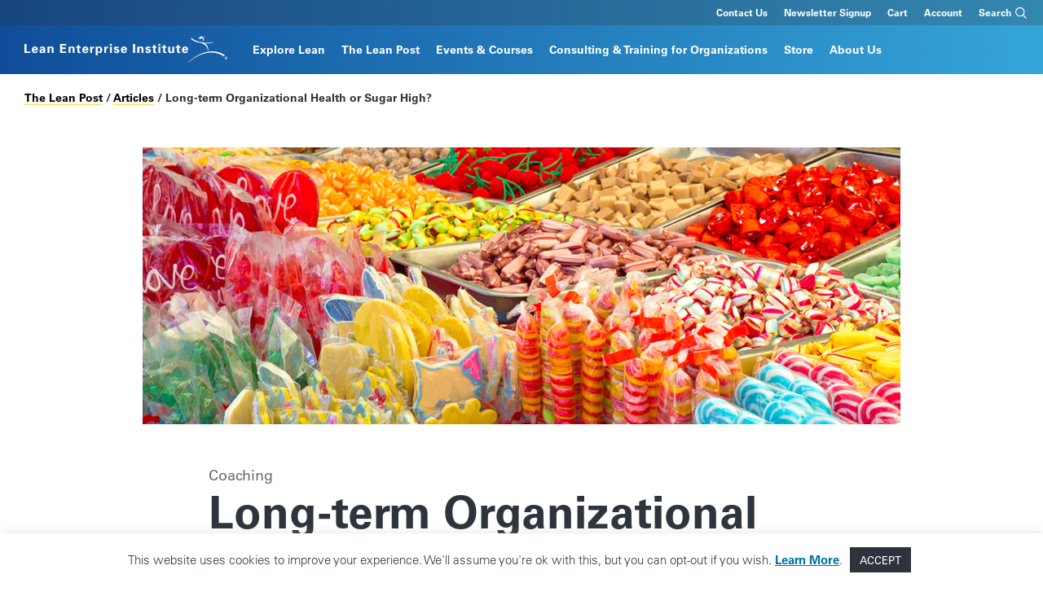

--- FILE ---
content_type: text/html; charset=UTF-8
request_url: https://www.lean.org/the-lean-post/articles/long-term-organizational-health-or-sugar-high/
body_size: 26124
content:
<!DOCTYPE html>

<html lang="en-US">

	<head>
        <!-- Google Tag Manager -->
        <script>(function(w,d,s,l,i){w[l]=w[l]||[];w[l].push({'gtm.start':
        new Date().getTime(),event:'gtm.js'});var f=d.getElementsByTagName(s)[0],
        j=d.createElement(s),dl=l!='dataLayer'?'&l='+l:'';j.async=true;j.src=
        'https://www.googletagmanager.com/gtm.js?id='+i+dl;f.parentNode.insertBefore(j,f);
        })(window,document,'script','dataLayer','GTM-W6BRLL8');</script>
        <!-- End Google Tag Manager -->

		<meta charset="UTF-8">
		<meta name="viewport" content="width=device-width, initial-scale=1.0, maximum-scale=5.0">

		<link rel="profile" href="https://gmpg.org/xfn/11">

		<!--<script type="text/javascript">
			var MTIConfig = {};
			MTIConfig.EnableCustomFOUTHandler = true;
			MTIConfig.RemoveMTIClass = true;
		</script>-->
		<!--<script type="text/javascript" src="//fast.fonts.net/jsapi/df8cc727-14f9-400d-aa92-1420e1008cbb.js"></script>-->

		<script>(function(w,d,t,r,u){var f,n,i;w[u]=w[u]||[],f=function(){var o={ti:"187019476"};o.q=w[u],w[u]=new UET(o),w[u].push("pageLoad")},n=d.createElement(t),n.src=r,n.async=1,n.onload=n.onreadystatechange=function(){var s=this.readyState;s&&s!=="loaded"&&s!=="complete"||(f(),n.onload=n.onreadystatechange=null)},i=d.getElementsByTagName(t)[0],i.parentNode.insertBefore(n,i)})(window,document,"script","//bat.bing.com/bat.js","uetq");</script>

		<script>
			window.uetq = window.uetq || [];
			window.uetq.push('event', 'Purchase', {"event_label":"Purchase","event_category":"Checkout","revenue_value":1,"currency":"USD"});
		</script>

		<meta name='robots' content='index, follow, max-image-preview:large, max-snippet:-1, max-video-preview:-1' />
<link rel="preload" href="https://www.lean.org/wp-content/themes/lei/assets/fonts/9fa24f1f-00d8-4d28-910f-78e925eaead6.woff2" as="font" type="font/woff2" crossorigin="anonymous"><link rel="preload" href="https://www.lean.org/wp-content/themes/lei/assets/fonts/8a711a0d-3f17-4bfe-887b-6229858332b3.woff2" as="font" type="font/woff2" crossorigin="anonymous"><link rel="preload" href="https://www.lean.org/wp-content/themes/lei/assets/fonts/5c8d59c2-9c85-4a22-88e3-bf3fba01dcd8.woff2" as="font" type="font/woff2" crossorigin="anonymous"><link rel="preload" href="https://www.lean.org/wp-content/themes/lei/assets/fonts/9d846738-13de-43dd-a3f2-ff53924f926c.woff2" as="font" type="font/woff2" crossorigin="anonymous"><link rel="preload" href="https://www.lean.org/wp-content/themes/lei/assets/fontawesome/webfonts/fa-brands-400.woff2" as="font" type="font/woff2" crossorigin="anonymous">
	<!-- This site is optimized with the Yoast SEO plugin v26.8 - https://yoast.com/product/yoast-seo-wordpress/ -->
	<title>Long-term Organizational Health or Sugar High? - Lean Enterprise Institute</title>
	<meta name="description" content="&quot;We know &#039;flavor-of-the-month&#039; initiatives can&#039;t be the focus of a lean leader,&quot; writes Bob Miller of the Shingo Institute. So where should lean leaders focus their attention? Miller shares three insights from 26 years of Shingo research." />
	<link rel="canonical" href="https://www.lean.org/the-lean-post/articles/long-term-organizational-health-or-sugar-high/" />
	<meta property="og:locale" content="en_US" />
	<meta property="og:type" content="article" />
	<meta property="og:title" content="Long-term Organizational Health or Sugar High? - Lean Enterprise Institute" />
	<meta property="og:description" content="&quot;We know &#039;flavor-of-the-month&#039; initiatives can&#039;t be the focus of a lean leader,&quot; writes Bob Miller of the Shingo Institute. So where should lean leaders focus their attention? Miller shares three insights from 26 years of Shingo research." />
	<meta property="og:url" content="https://www.lean.org/the-lean-post/articles/long-term-organizational-health-or-sugar-high/" />
	<meta property="og:site_name" content="Lean Enterprise Institute" />
	<meta property="article:published_time" content="2014-04-30T00:00:00+00:00" />
	<meta property="article:modified_time" content="2021-06-14T18:44:29+00:00" />
	<meta property="og:image" content="https://www.lean.org/wp-content/uploads/2020/11/185_large.jpg" />
	<meta property="og:image:width" content="930" />
	<meta property="og:image:height" content="340" />
	<meta property="og:image:type" content="image/jpeg" />
	<meta name="author" content="devteam" />
	<meta name="twitter:card" content="summary_large_image" />
	<meta name="twitter:label1" content="Written by" />
	<meta name="twitter:data1" content="devteam" />
	<meta name="twitter:label2" content="Est. reading time" />
	<meta name="twitter:data2" content="2 minutes" />
	<script type="application/ld+json" class="yoast-schema-graph">{"@context":"https://schema.org","@graph":[{"@type":"Article","@id":"https://www.lean.org/the-lean-post/articles/long-term-organizational-health-or-sugar-high/#article","isPartOf":{"@id":"https://www.lean.org/the-lean-post/articles/long-term-organizational-health-or-sugar-high/"},"author":{"name":"devteam","@id":"https://www.lean.org/#/schema/person/26ae56283c7b58f49e61ccc4d4b439fd"},"headline":"Long-term Organizational Health or Sugar High?","datePublished":"2014-04-30T00:00:00+00:00","dateModified":"2021-06-14T18:44:29+00:00","mainEntityOfPage":{"@id":"https://www.lean.org/the-lean-post/articles/long-term-organizational-health-or-sugar-high/"},"wordCount":457,"commentCount":0,"publisher":{"@id":"https://www.lean.org/#organization"},"image":{"@id":"https://www.lean.org/the-lean-post/articles/long-term-organizational-health-or-sugar-high/#primaryimage"},"thumbnailUrl":"https://www.lean.org/wp-content/uploads/2020/11/185_large.jpg","keywords":["Manufacturing"],"articleSection":["Article"],"inLanguage":"en-US","potentialAction":[{"@type":"CommentAction","name":"Comment","target":["https://www.lean.org/the-lean-post/articles/long-term-organizational-health-or-sugar-high/#respond"]}]},{"@type":"WebPage","@id":"https://www.lean.org/the-lean-post/articles/long-term-organizational-health-or-sugar-high/","url":"https://www.lean.org/the-lean-post/articles/long-term-organizational-health-or-sugar-high/","name":"Long-term Organizational Health or Sugar High? - Lean Enterprise Institute","isPartOf":{"@id":"https://www.lean.org/#website"},"primaryImageOfPage":{"@id":"https://www.lean.org/the-lean-post/articles/long-term-organizational-health-or-sugar-high/#primaryimage"},"image":{"@id":"https://www.lean.org/the-lean-post/articles/long-term-organizational-health-or-sugar-high/#primaryimage"},"thumbnailUrl":"https://www.lean.org/wp-content/uploads/2020/11/185_large.jpg","datePublished":"2014-04-30T00:00:00+00:00","dateModified":"2021-06-14T18:44:29+00:00","description":"\"We know 'flavor-of-the-month' initiatives can't be the focus of a lean leader,\" writes Bob Miller of the Shingo Institute. So where should lean leaders focus their attention? Miller shares three insights from 26 years of Shingo research.","breadcrumb":{"@id":"https://www.lean.org/the-lean-post/articles/long-term-organizational-health-or-sugar-high/#breadcrumb"},"inLanguage":"en-US","potentialAction":[{"@type":"ReadAction","target":["https://www.lean.org/the-lean-post/articles/long-term-organizational-health-or-sugar-high/"]}]},{"@type":"ImageObject","inLanguage":"en-US","@id":"https://www.lean.org/the-lean-post/articles/long-term-organizational-health-or-sugar-high/#primaryimage","url":"https://www.lean.org/wp-content/uploads/2020/11/185_large.jpg","contentUrl":"https://www.lean.org/wp-content/uploads/2020/11/185_large.jpg","width":930,"height":340},{"@type":"BreadcrumbList","@id":"https://www.lean.org/the-lean-post/articles/long-term-organizational-health-or-sugar-high/#breadcrumb","itemListElement":[{"@type":"ListItem","position":1,"name":"The Lean Post","item":"https://www.lean.org/the-lean-post/"},{"@type":"ListItem","position":2,"name":"Articles","item":"https://www.lean.org/the-lean-post/articles/"},{"@type":"ListItem","position":3,"name":"Long-term Organizational Health or Sugar High?"}]},{"@type":"WebSite","@id":"https://www.lean.org/#website","url":"https://www.lean.org/","name":"Lean Enterprise Institute","description":"Lean Production | Lean Manufacturing | LEI | Lean Services","publisher":{"@id":"https://www.lean.org/#organization"},"potentialAction":[{"@type":"SearchAction","target":{"@type":"EntryPoint","urlTemplate":"https://www.lean.org/?s={search_term_string}"},"query-input":{"@type":"PropertyValueSpecification","valueRequired":true,"valueName":"search_term_string"}}],"inLanguage":"en-US"},{"@type":"Organization","@id":"https://www.lean.org/#organization","name":"Lean Enterprise Institute","url":"https://www.lean.org/","logo":{"@type":"ImageObject","inLanguage":"en-US","@id":"https://www.lean.org/#/schema/logo/image/","url":"https://www.lean.org/wp-content/uploads/2020/07/lei_logo.jpg","contentUrl":"https://www.lean.org/wp-content/uploads/2020/07/lei_logo.jpg","width":1500,"height":450,"caption":"Lean Enterprise Institute"},"image":{"@id":"https://www.lean.org/#/schema/logo/image/"}},{"@type":"Person","@id":"https://www.lean.org/#/schema/person/26ae56283c7b58f49e61ccc4d4b439fd","name":"devteam"}]}</script>
	<!-- / Yoast SEO plugin. -->


<link rel='dns-prefetch' href='//www.googletagmanager.com' />
<link rel="alternate" type="application/rss+xml" title="Lean Enterprise Institute &raquo; Long-term Organizational Health or Sugar High? Comments Feed" href="https://www.lean.org/the-lean-post/articles/long-term-organizational-health-or-sugar-high/feed/" />
<link rel="alternate" title="oEmbed (JSON)" type="application/json+oembed" href="https://www.lean.org/wp-json/oembed/1.0/embed?url=https%3A%2F%2Fwww.lean.org%2Fthe-lean-post%2Farticles%2Flong-term-organizational-health-or-sugar-high%2F" />
<link rel="alternate" title="oEmbed (XML)" type="text/xml+oembed" href="https://www.lean.org/wp-json/oembed/1.0/embed?url=https%3A%2F%2Fwww.lean.org%2Fthe-lean-post%2Farticles%2Flong-term-organizational-health-or-sugar-high%2F&#038;format=xml" />
<!-- WP Fusion --><style type="text/css">.woocommerce .product .variations option:disabled { display: none; } </style><style id='wp-img-auto-sizes-contain-inline-css'>
img:is([sizes=auto i],[sizes^="auto," i]){contain-intrinsic-size:3000px 1500px}
/*# sourceURL=wp-img-auto-sizes-contain-inline-css */
</style>
<style id='wp-emoji-styles-inline-css'>

	img.wp-smiley, img.emoji {
		display: inline !important;
		border: none !important;
		box-shadow: none !important;
		height: 1em !important;
		width: 1em !important;
		margin: 0 0.07em !important;
		vertical-align: -0.1em !important;
		background: none !important;
		padding: 0 !important;
	}
/*# sourceURL=wp-emoji-styles-inline-css */
</style>
<link rel='stylesheet' id='wp-block-library-css' href='https://www.lean.org/wp-includes/css/dist/block-library/style.min.css?ver=6.9' media='all' />
<style id='global-styles-inline-css'>
:root{--wp--preset--aspect-ratio--square: 1;--wp--preset--aspect-ratio--4-3: 4/3;--wp--preset--aspect-ratio--3-4: 3/4;--wp--preset--aspect-ratio--3-2: 3/2;--wp--preset--aspect-ratio--2-3: 2/3;--wp--preset--aspect-ratio--16-9: 16/9;--wp--preset--aspect-ratio--9-16: 9/16;--wp--preset--color--black: #000000;--wp--preset--color--cyan-bluish-gray: #abb8c3;--wp--preset--color--white: #ffffff;--wp--preset--color--pale-pink: #f78da7;--wp--preset--color--vivid-red: #cf2e2e;--wp--preset--color--luminous-vivid-orange: #ff6900;--wp--preset--color--luminous-vivid-amber: #fcb900;--wp--preset--color--light-green-cyan: #7bdcb5;--wp--preset--color--vivid-green-cyan: #00d084;--wp--preset--color--pale-cyan-blue: #8ed1fc;--wp--preset--color--vivid-cyan-blue: #0693e3;--wp--preset--color--vivid-purple: #9b51e0;--wp--preset--gradient--vivid-cyan-blue-to-vivid-purple: linear-gradient(135deg,rgb(6,147,227) 0%,rgb(155,81,224) 100%);--wp--preset--gradient--light-green-cyan-to-vivid-green-cyan: linear-gradient(135deg,rgb(122,220,180) 0%,rgb(0,208,130) 100%);--wp--preset--gradient--luminous-vivid-amber-to-luminous-vivid-orange: linear-gradient(135deg,rgb(252,185,0) 0%,rgb(255,105,0) 100%);--wp--preset--gradient--luminous-vivid-orange-to-vivid-red: linear-gradient(135deg,rgb(255,105,0) 0%,rgb(207,46,46) 100%);--wp--preset--gradient--very-light-gray-to-cyan-bluish-gray: linear-gradient(135deg,rgb(238,238,238) 0%,rgb(169,184,195) 100%);--wp--preset--gradient--cool-to-warm-spectrum: linear-gradient(135deg,rgb(74,234,220) 0%,rgb(151,120,209) 20%,rgb(207,42,186) 40%,rgb(238,44,130) 60%,rgb(251,105,98) 80%,rgb(254,248,76) 100%);--wp--preset--gradient--blush-light-purple: linear-gradient(135deg,rgb(255,206,236) 0%,rgb(152,150,240) 100%);--wp--preset--gradient--blush-bordeaux: linear-gradient(135deg,rgb(254,205,165) 0%,rgb(254,45,45) 50%,rgb(107,0,62) 100%);--wp--preset--gradient--luminous-dusk: linear-gradient(135deg,rgb(255,203,112) 0%,rgb(199,81,192) 50%,rgb(65,88,208) 100%);--wp--preset--gradient--pale-ocean: linear-gradient(135deg,rgb(255,245,203) 0%,rgb(182,227,212) 50%,rgb(51,167,181) 100%);--wp--preset--gradient--electric-grass: linear-gradient(135deg,rgb(202,248,128) 0%,rgb(113,206,126) 100%);--wp--preset--gradient--midnight: linear-gradient(135deg,rgb(2,3,129) 0%,rgb(40,116,252) 100%);--wp--preset--font-size--small: 13px;--wp--preset--font-size--medium: 20px;--wp--preset--font-size--large: 36px;--wp--preset--font-size--x-large: 42px;--wp--preset--spacing--20: 0.44rem;--wp--preset--spacing--30: 0.67rem;--wp--preset--spacing--40: 1rem;--wp--preset--spacing--50: 1.5rem;--wp--preset--spacing--60: 2.25rem;--wp--preset--spacing--70: 3.38rem;--wp--preset--spacing--80: 5.06rem;--wp--preset--shadow--natural: 6px 6px 9px rgba(0, 0, 0, 0.2);--wp--preset--shadow--deep: 12px 12px 50px rgba(0, 0, 0, 0.4);--wp--preset--shadow--sharp: 6px 6px 0px rgba(0, 0, 0, 0.2);--wp--preset--shadow--outlined: 6px 6px 0px -3px rgb(255, 255, 255), 6px 6px rgb(0, 0, 0);--wp--preset--shadow--crisp: 6px 6px 0px rgb(0, 0, 0);}:where(.is-layout-flex){gap: 0.5em;}:where(.is-layout-grid){gap: 0.5em;}body .is-layout-flex{display: flex;}.is-layout-flex{flex-wrap: wrap;align-items: center;}.is-layout-flex > :is(*, div){margin: 0;}body .is-layout-grid{display: grid;}.is-layout-grid > :is(*, div){margin: 0;}:where(.wp-block-columns.is-layout-flex){gap: 2em;}:where(.wp-block-columns.is-layout-grid){gap: 2em;}:where(.wp-block-post-template.is-layout-flex){gap: 1.25em;}:where(.wp-block-post-template.is-layout-grid){gap: 1.25em;}.has-black-color{color: var(--wp--preset--color--black) !important;}.has-cyan-bluish-gray-color{color: var(--wp--preset--color--cyan-bluish-gray) !important;}.has-white-color{color: var(--wp--preset--color--white) !important;}.has-pale-pink-color{color: var(--wp--preset--color--pale-pink) !important;}.has-vivid-red-color{color: var(--wp--preset--color--vivid-red) !important;}.has-luminous-vivid-orange-color{color: var(--wp--preset--color--luminous-vivid-orange) !important;}.has-luminous-vivid-amber-color{color: var(--wp--preset--color--luminous-vivid-amber) !important;}.has-light-green-cyan-color{color: var(--wp--preset--color--light-green-cyan) !important;}.has-vivid-green-cyan-color{color: var(--wp--preset--color--vivid-green-cyan) !important;}.has-pale-cyan-blue-color{color: var(--wp--preset--color--pale-cyan-blue) !important;}.has-vivid-cyan-blue-color{color: var(--wp--preset--color--vivid-cyan-blue) !important;}.has-vivid-purple-color{color: var(--wp--preset--color--vivid-purple) !important;}.has-black-background-color{background-color: var(--wp--preset--color--black) !important;}.has-cyan-bluish-gray-background-color{background-color: var(--wp--preset--color--cyan-bluish-gray) !important;}.has-white-background-color{background-color: var(--wp--preset--color--white) !important;}.has-pale-pink-background-color{background-color: var(--wp--preset--color--pale-pink) !important;}.has-vivid-red-background-color{background-color: var(--wp--preset--color--vivid-red) !important;}.has-luminous-vivid-orange-background-color{background-color: var(--wp--preset--color--luminous-vivid-orange) !important;}.has-luminous-vivid-amber-background-color{background-color: var(--wp--preset--color--luminous-vivid-amber) !important;}.has-light-green-cyan-background-color{background-color: var(--wp--preset--color--light-green-cyan) !important;}.has-vivid-green-cyan-background-color{background-color: var(--wp--preset--color--vivid-green-cyan) !important;}.has-pale-cyan-blue-background-color{background-color: var(--wp--preset--color--pale-cyan-blue) !important;}.has-vivid-cyan-blue-background-color{background-color: var(--wp--preset--color--vivid-cyan-blue) !important;}.has-vivid-purple-background-color{background-color: var(--wp--preset--color--vivid-purple) !important;}.has-black-border-color{border-color: var(--wp--preset--color--black) !important;}.has-cyan-bluish-gray-border-color{border-color: var(--wp--preset--color--cyan-bluish-gray) !important;}.has-white-border-color{border-color: var(--wp--preset--color--white) !important;}.has-pale-pink-border-color{border-color: var(--wp--preset--color--pale-pink) !important;}.has-vivid-red-border-color{border-color: var(--wp--preset--color--vivid-red) !important;}.has-luminous-vivid-orange-border-color{border-color: var(--wp--preset--color--luminous-vivid-orange) !important;}.has-luminous-vivid-amber-border-color{border-color: var(--wp--preset--color--luminous-vivid-amber) !important;}.has-light-green-cyan-border-color{border-color: var(--wp--preset--color--light-green-cyan) !important;}.has-vivid-green-cyan-border-color{border-color: var(--wp--preset--color--vivid-green-cyan) !important;}.has-pale-cyan-blue-border-color{border-color: var(--wp--preset--color--pale-cyan-blue) !important;}.has-vivid-cyan-blue-border-color{border-color: var(--wp--preset--color--vivid-cyan-blue) !important;}.has-vivid-purple-border-color{border-color: var(--wp--preset--color--vivid-purple) !important;}.has-vivid-cyan-blue-to-vivid-purple-gradient-background{background: var(--wp--preset--gradient--vivid-cyan-blue-to-vivid-purple) !important;}.has-light-green-cyan-to-vivid-green-cyan-gradient-background{background: var(--wp--preset--gradient--light-green-cyan-to-vivid-green-cyan) !important;}.has-luminous-vivid-amber-to-luminous-vivid-orange-gradient-background{background: var(--wp--preset--gradient--luminous-vivid-amber-to-luminous-vivid-orange) !important;}.has-luminous-vivid-orange-to-vivid-red-gradient-background{background: var(--wp--preset--gradient--luminous-vivid-orange-to-vivid-red) !important;}.has-very-light-gray-to-cyan-bluish-gray-gradient-background{background: var(--wp--preset--gradient--very-light-gray-to-cyan-bluish-gray) !important;}.has-cool-to-warm-spectrum-gradient-background{background: var(--wp--preset--gradient--cool-to-warm-spectrum) !important;}.has-blush-light-purple-gradient-background{background: var(--wp--preset--gradient--blush-light-purple) !important;}.has-blush-bordeaux-gradient-background{background: var(--wp--preset--gradient--blush-bordeaux) !important;}.has-luminous-dusk-gradient-background{background: var(--wp--preset--gradient--luminous-dusk) !important;}.has-pale-ocean-gradient-background{background: var(--wp--preset--gradient--pale-ocean) !important;}.has-electric-grass-gradient-background{background: var(--wp--preset--gradient--electric-grass) !important;}.has-midnight-gradient-background{background: var(--wp--preset--gradient--midnight) !important;}.has-small-font-size{font-size: var(--wp--preset--font-size--small) !important;}.has-medium-font-size{font-size: var(--wp--preset--font-size--medium) !important;}.has-large-font-size{font-size: var(--wp--preset--font-size--large) !important;}.has-x-large-font-size{font-size: var(--wp--preset--font-size--x-large) !important;}
/*# sourceURL=global-styles-inline-css */
</style>

<style id='classic-theme-styles-inline-css'>
/*! This file is auto-generated */
.wp-block-button__link{color:#fff;background-color:#32373c;border-radius:9999px;box-shadow:none;text-decoration:none;padding:calc(.667em + 2px) calc(1.333em + 2px);font-size:1.125em}.wp-block-file__button{background:#32373c;color:#fff;text-decoration:none}
/*# sourceURL=/wp-includes/css/classic-themes.min.css */
</style>
<link rel='stylesheet' id='cookie-law-info-css' href='https://www.lean.org/wp-content/plugins/cookie-law-info/legacy/public/css/cookie-law-info-public.css?ver=3.3.9.1' media='all' />
<link rel='stylesheet' id='cookie-law-info-gdpr-css' href='https://www.lean.org/wp-content/plugins/cookie-law-info/legacy/public/css/cookie-law-info-gdpr.css?ver=3.3.9.1' media='all' />
<style id='woocommerce-inline-inline-css'>
.woocommerce form .form-row .required { visibility: visible; }
/*# sourceURL=woocommerce-inline-inline-css */
</style>
<link rel='stylesheet' id='main-style-css' href='https://www.lean.org/wp-content/themes/lei/style.css?ver=1754403036' media='all' />
<link rel='stylesheet' id='print-style-css' href='https://www.lean.org/wp-content/themes/lei/assets/css/print.css?ver=1615820502' media='print' />
<link rel='stylesheet' id='slick-style-css' href='https://www.lean.org/wp-content/themes/lei/assets/css/slick.css' media='all' />
<link rel='stylesheet' id='fontawesome-css' href='https://www.lean.org/wp-content/themes/lei/assets/fontawesome/css/all.min.css?ver=6.9' media='all' />
<link rel='stylesheet' id='wc-pb-checkout-blocks-css' href='https://www.lean.org/wp-content/plugins/woocommerce-product-bundles/assets/css/frontend/checkout-blocks.css?ver=8.5.5' media='all' />
<link rel='stylesheet' id='woo_discount_pro_style-css' href='https://www.lean.org/wp-content/plugins/woo-discount-rules-pro/Assets/Css/awdr_style.css?ver=2.6.13' media='all' />
<link rel='stylesheet' id='wc-bundle-style-css' href='https://www.lean.org/wp-content/plugins/woocommerce-product-bundles/assets/css/frontend/woocommerce.css?ver=8.5.5' media='all' />
<script id="woocommerce-google-analytics-integration-gtag-js-after">
/* Google Analytics for WooCommerce (gtag.js) */
					window.dataLayer = window.dataLayer || [];
					function gtag(){dataLayer.push(arguments);}
					// Set up default consent state.
					for ( const mode of [{"analytics_storage":"denied","ad_storage":"denied","ad_user_data":"denied","ad_personalization":"denied","region":["AT","BE","BG","HR","CY","CZ","DK","EE","FI","FR","DE","GR","HU","IS","IE","IT","LV","LI","LT","LU","MT","NL","NO","PL","PT","RO","SK","SI","ES","SE","GB","CH"]}] || [] ) {
						gtag( "consent", "default", { "wait_for_update": 500, ...mode } );
					}
					gtag("js", new Date());
					gtag("set", "developer_id.dOGY3NW", true);
					gtag("config", "G-T2YDDCR8X2", {"track_404":false,"allow_google_signals":false,"logged_in":false,"linker":{"domains":[],"allow_incoming":false},"custom_map":{"dimension1":"logged_in"}});
//# sourceURL=woocommerce-google-analytics-integration-gtag-js-after
</script>
<script src="https://www.lean.org/wp-includes/js/jquery/jquery.min.js?ver=3.7.1" id="jquery-core-js"></script>
<script src="https://www.lean.org/wp-includes/js/jquery/jquery-migrate.min.js?ver=3.4.1" id="jquery-migrate-js"></script>
<script id="cookie-law-info-js-extra">
var Cli_Data = {"nn_cookie_ids":[],"cookielist":[],"non_necessary_cookies":[],"ccpaEnabled":"","ccpaRegionBased":"","ccpaBarEnabled":"","strictlyEnabled":["necessary","obligatoire"],"ccpaType":"gdpr","js_blocking":"","custom_integration":"","triggerDomRefresh":"","secure_cookies":""};
var cli_cookiebar_settings = {"animate_speed_hide":"500","animate_speed_show":"500","background":"#FFF","border":"#b1a6a6c2","border_on":"","button_1_button_colour":"#2e343c","button_1_button_hover":"#252a30","button_1_link_colour":"#fff","button_1_as_button":"1","button_1_new_win":"","button_2_button_colour":"#333","button_2_button_hover":"#292929","button_2_link_colour":"#0073aa","button_2_as_button":"","button_2_hidebar":"1","button_3_button_colour":"#000","button_3_button_hover":"#000000","button_3_link_colour":"#fff","button_3_as_button":"1","button_3_new_win":"","button_4_button_colour":"#000","button_4_button_hover":"#000000","button_4_link_colour":"#2e343c","button_4_as_button":"","button_7_button_colour":"#2e343c","button_7_button_hover":"#252a30","button_7_link_colour":"#fff","button_7_as_button":"1","button_7_new_win":"","font_family":"inherit","header_fix":"","notify_animate_hide":"1","notify_animate_show":"","notify_div_id":"#cookie-law-info-bar","notify_position_horizontal":"right","notify_position_vertical":"bottom","scroll_close":"","scroll_close_reload":"","accept_close_reload":"","reject_close_reload":"","showagain_tab":"","showagain_background":"#fff","showagain_border":"#000","showagain_div_id":"#cookie-law-info-again","showagain_x_position":"100px","text":"#2e343c","show_once_yn":"","show_once":"10000","logging_on":"","as_popup":"","popup_overlay":"1","bar_heading_text":"","cookie_bar_as":"banner","popup_showagain_position":"bottom-right","widget_position":"left"};
var log_object = {"ajax_url":"https://www.lean.org/wp-admin/admin-ajax.php"};
//# sourceURL=cookie-law-info-js-extra
</script>
<script src="https://www.lean.org/wp-content/plugins/cookie-law-info/legacy/public/js/cookie-law-info-public.js?ver=3.3.9.1" id="cookie-law-info-js"></script>
<script src="https://www.lean.org/wp-content/plugins/woocommerce/assets/js/jquery-blockui/jquery.blockUI.min.js?ver=2.7.0-wc.10.4.3" id="wc-jquery-blockui-js" defer data-wp-strategy="defer"></script>
<script id="wc-add-to-cart-js-extra">
var wc_add_to_cart_params = {"ajax_url":"/wp-admin/admin-ajax.php","wc_ajax_url":"/?wc-ajax=%%endpoint%%","i18n_view_cart":"View cart","cart_url":"https://www.lean.org/cart/","is_cart":"","cart_redirect_after_add":"no"};
//# sourceURL=wc-add-to-cart-js-extra
</script>
<script src="https://www.lean.org/wp-content/plugins/woocommerce/assets/js/frontend/add-to-cart.min.js?ver=10.4.3" id="wc-add-to-cart-js" defer data-wp-strategy="defer"></script>
<script src="https://www.lean.org/wp-content/plugins/woocommerce/assets/js/js-cookie/js.cookie.min.js?ver=2.1.4-wc.10.4.3" id="wc-js-cookie-js" defer data-wp-strategy="defer"></script>
<script id="woocommerce-js-extra">
var woocommerce_params = {"ajax_url":"/wp-admin/admin-ajax.php","wc_ajax_url":"/?wc-ajax=%%endpoint%%","i18n_password_show":"Show password","i18n_password_hide":"Hide password"};
//# sourceURL=woocommerce-js-extra
</script>
<script src="https://www.lean.org/wp-content/plugins/woocommerce/assets/js/frontend/woocommerce.min.js?ver=10.4.3" id="woocommerce-js" defer data-wp-strategy="defer"></script>
<script id="ajax_operation_script-js-extra">
var bigdatacloud_key = {"key":""};
var myAjax = {"ajaxurl":"https://www.lean.org/wp-admin/admin-ajax.php"};
//# sourceURL=ajax_operation_script-js-extra
</script>
<script src="https://www.lean.org/wp-content/plugins/woocommerce-anti-fraud/assets/js/geoloc.js?ver=1.0" id="ajax_operation_script-js"></script>
<link rel="https://api.w.org/" href="https://www.lean.org/wp-json/" /><link rel="alternate" title="JSON" type="application/json" href="https://www.lean.org/wp-json/wp/v2/posts/7123" /><link rel="EditURI" type="application/rsd+xml" title="RSD" href="https://www.lean.org/xmlrpc.php?rsd" />
<meta name="generator" content="WordPress 6.9" />
<meta name="generator" content="WooCommerce 10.4.3" />
<link rel='shortlink' href='https://www.lean.org/?p=7123' />
	<script>document.documentElement.className = document.documentElement.className.replace( 'no-js', 'js' );</script>
		<noscript><style>.woocommerce-product-gallery{ opacity: 1 !important; }</style></noscript>
	<link rel="icon" href="https://www.lean.org/wp-content/uploads/2024/09/favicon.svg" sizes="32x32" />
<link rel="icon" href="https://www.lean.org/wp-content/uploads/2024/09/favicon.svg" sizes="192x192" />
<link rel="apple-touch-icon" href="https://www.lean.org/wp-content/uploads/2024/09/favicon.svg" />
<meta name="msapplication-TileImage" content="https://www.lean.org/wp-content/uploads/2024/09/favicon.svg" />

	<link rel='stylesheet' id='wc-blocks-style-css' href='https://www.lean.org/wp-content/plugins/woocommerce/assets/client/blocks/wc-blocks.css?ver=wc-10.4.3' media='all' />
<link rel='stylesheet' id='shared-counts-css' href='https://www.lean.org/wp-content/plugins/shared-counts/assets/css/shared-counts.min.css?ver=1.5.0' media='all' />
<link rel='stylesheet' id='cmtooltip-css' href='https://www.lean.org/wp-content/plugins/TooltipProPlus/assets/css/tooltip.min.css?ver=4.5.1' media='all' />
<style id='cmtooltip-inline-css'>
#tt {
				z-index: 1500;
		}
		#tt_overlay {
				z-index: 1499;
		}
        #tt #ttcont div.glossaryItemTitle {
            width: calc(100% + -7);
            border-top-left-radius: 6px;
            border-top-right-radius: 6px;
            padding: 10px 0 10px 10px;
            text-align: initial;
            margin: -2px -12px 10px -7px;
            line-height: ;
            font-weight: ;
		
		
					font-size: 13px !important;
		        }

		#tt #ttcont div.glossaryItemBody {
		padding: 0;
					font-size: 13px;
		        		}
		#tt #ttcont .mobile-link{
					font-size: 13px;
				}

		.mobile-link a.glossaryLink {
		color: #fff !important;
		}
		.mobile-link:before{content: "Term link: "}

		
		
		.tiles ul.glossaryList li {
		min-width: 85px !important;
		width:85px !important;
		}
		.tiles ul.glossaryList span { min-width:85px; width:85px;  }
		.cm-glossary.tiles.big ul.glossaryList a { min-width:179px; width:179px }
		.cm-glossary.tiles.big ul.glossaryList span { min-width:179px; width:179px; }

				span.glossaryLink, a.glossaryLink {
		border-bottom: dotted 1px #000000;					color: #000000 !important;
				}
		span.glossaryLink.temporary, a.glossaryLink.temporary {
		border-bottom: dotted 1px ;		}
		span.glossaryLink:hover, a.glossaryLink:hover {
		border-bottom: solid 1px #333333;					color:#333333 !important;
				}

				.glossaryList .glossary-link-title {
		font-weight: normal !important;
		}

		
					#tt #tt-btn-close{ color: #222 !important}
		
		.cm-glossary.grid ul.glossaryList li:not(.the-index-letter)  { width: 200px !important}

					#tt #tt-btn-close{
			direction: rtl;
			font-size: 20px !important
			}
		
		
					#tt #ttcont glossaryItemBody * {color: #ffffff}
		

		
					#tt #ttcont a{color: #2EA3F2 !important}
		
		
		
					#ttcont {
			box-shadow: 0px 0px 20px #666666;
			-moz-box-shadow: 0px 0px 20px #666666;
			-webkit-box-shadow: 0px 0px 20px #666666;
			}
		            .fadeIn,.zoomIn,.flipInY,.flipInX,.in,.rotate,.rotateInY,.rotateInX{
			animation-duration:0.5s !important;
			}
		            .fadeOut,.zoomOut,.flipOutY,.flipOutY,.out,.rotateOut,.rotateOutY,.rotateOutX{
			animation-duration:0.5s !important;
			}
					.cm-glossary.term-carousel .slick-slide,
			.cm-glossary.tiles-with-definition ul > li { height: 245px !important}
					.cm-glossary.tiles-with-definition ul {
			grid-template-columns: repeat(auto-fill, 220px) !important;
			}
		            :not(.cube) > .glossary-container > #glossaryList-nav > .ln-letters {
			width: 100%;
			display: flex;
			flex-wrap: wrap;
			}
            :not(.cube) > .glossary-container > #glossaryList-nav > .ln-letters a {
			text-align: center;
			flex-grow: 1;
			}
					.cm-glossary.flipboxes-with-definition #glossaryList.glossaryList {
			grid-template-columns: repeat(6, 1fr);
			}
			.cm-glossary.flipboxes-with-definition #glossaryList.glossaryList > li > div.term-block > .glossaryLinkMain,
			.cm-glossary.flipboxes-with-definition #glossaryList.glossaryList > li > div.term-block > .glossaryLink,
			.cm-glossary.flipboxes-with-definition #glossaryList.glossaryList .glossary_itemdesc .glossary-read-more-link {
			background-color: #cecece;
			}
			.cm-glossary.flipboxes-with-definition #glossaryList.glossaryList > li,
			.cm-glossary.flipboxes-with-definition #glossaryList.glossaryList > li > div.term-block > .glossaryLinkMain,
			.cm-glossary.flipboxes-with-definition #glossaryList.glossaryList > li > div.term-block > .glossaryLink,
			.cm-glossary.flipboxes-with-definition #glossaryList.glossaryList > li > div.term-block > .glossary_itemdesc {
			height: 160px;
			}
		
            .cm-glossary.accordion-view .ln-letters a, .cm-glossary.accordion-view-2 .ln-letters a{
            color: ;
            }

            .cm-glossary.accordion-view .glossaryList li.active-term .glossaryLinkMain, .cm-glossary.accordion-view-2 .glossaryList li.active .glossaryLinkMain,
            .cm-glossary.accordion-view .glossaryList li.active-term .glossary-link-title, .cm-glossary.accordion-view-2 .glossaryList li.active .glossary-link-title{
            color:  !important;
            }

            .cm-glossary.accordion-view .glossaryList li .glossaryLinkMain span.dashicons, .cm-glossary.accordion-view-2 .glossaryList li.active .glossaryLinkMain:after,
            .cm-glossary.accordion-view .glossaryList li .glossary-link-title span.dashicons, .cm-glossary.accordion-view-2 .glossaryList li.active .glossary-link-title:after{
            color: #8e2c85;
            }

            .cm-glossary.accordion-view-2 .glossaryList li{
            border-color:   ;
            }

            .cm-glossary.accordion-view .the-index-letter{
            background-color: ;
            }

            .cm-glossary.accordion-view .the-index-letter > *, .cm-glossary.accordion-view-2 .the-index-letter > * {
            color: ;
            }

        
            .cm-glossary.cards-view .ln-letters {
                border: none;
                text-align: center;
            }

            .cm-glossary.cards-view .ln-letters a{
                color: #000;
                width: fit-content;
                border: none;
                font-weight: bold;
                display: inline-block;
                float: unset;
                font-size: 13px;
            }

            .cm-glossary.cards-view .ln-letters .ln-disabled{
                opacity: 0.4;
                cursor: default;
            }

            .cm-glossary.cards-view .glossaryList {
                display: flex;
                flex-wrap: wrap;
                gap: 10px;
                padding: 0;
                width: 100%;
                justify-content: flex-start;
            }

            .cm-glossary.cards-view .glossaryList li.the-index-letter{
                width:100% !important;
                font-size: 30px;
                font-weight: bold;
                color: #000;
            }

            .cm-glossary.cards-view .glossaryList li.the-index-letter *{
                margin: 0 0 15px 15px;
            }

            .cm-glossary.cards-view .glossaryList li:not(.the-index-letter, .the-letter-separator){
                display: flex;
                font-weight: normal;
                width: 30%;
                float: left;
                margin: 0 1% 10px;
                list-style: none;
                background-color: #fff !important;
                color: #000;
                border: 1px solid #ededf2;
                padding: 13px !important;
                box-shadow: 0 0.625rem 3.125rem rgba(12, 39, 19, 0.2);
                transition: border-top-color .2s ease-in-out, border-top-width .2s ease-in-out, box-shadow .2s ease-in-out;
            }

            .cm-glossary.cards-view .glossaryList li .glossaryLinkMain,
            .cm-glossary.cards-view .glossaryList li .glossary-link-title {
                color: #000 !important;
                border: none !important;
                width: 100%;
            }

            .cm-glossary.cards-view .glossaryList li .glossary_itemdesc {
                color: #000 !important;
            }

            .cm-glossary.cards-view .glossaryList li *{
                all: unset;
                text-decoration: none;
                display: block;
            }

            .cm-glossary.cards-view .glossaryList li:not(.the-index-letter, .the-letter-separator):hover{
                border-top-width: 2px;
                border-top-color: #6bd386;
                box-shadow: 0 0.625rem 3.125rem rgba(0, 0, 0, .1);
            }

            .cm-glossary.cards-view .glossaryList li:hover .glossaryLinkMain span,
            .cm-glossary.cards-view .glossaryList li:hover .glossary-link-title span{
                color: #6bd386 !important;
            }


        
		.glossary-search-wrapper {
		display: inline-block;
				}


		
		input.glossary-search-term {
				outline: none;
							border-style: none;
														}


		
		
		button.glossary-search.button {
		outline: none;
							border-style: none;
										}
/*# sourceURL=cmtooltip-inline-css */
</style>
<link rel='stylesheet' id='dashicons-css' href='https://www.lean.org/wp-includes/css/dashicons.min.css?ver=6.9' media='all' />
</head>

    
	<body class="wp-singular post-template-default single single-post postid-7123 single-format-standard wp-custom-logo wp-theme-lei theme-lei wc-braintree-body woocommerce-no-js singular enable-search-modal has-post-thumbnail has-single-pagination showing-comments hide-avatars footer-top-visible post-long-term-organizational-health-or-sugar-high">

        <!-- Google Tag Manager (noscript) -->
        <noscript><iframe src="https://www.googletagmanager.com/ns.html?id=GTM-W6BRLL8"
        height="0" width="0" style="display:none;visibility:hidden"></iframe></noscript>
        <!-- End Google Tag Manager (noscript) -->

		<header id="site-header" class="site-header" role="banner">
			<div class="container">
                <div class="mobile-nav">
                    <div class="home mobile">
                          <a href="https://www.lean.org/" class="custom-logo-link" rel="home"><img width="301" height="41" src="https://www.lean.org/wp-content/uploads/2020/02/lei-logo.svg" class="custom-logo" alt="Lean Enterprise Institute Logo" decoding="async" /></a>                    </div>
                    <div class="mobile-trigger">
                        <span></span>
                        <span></span>
                        <span></span>
                    </div>
                </div>
				<div class="nav-wrapper">
                    <div class="mobile-position">
                        <nav id="secondary-navigation" class="secondary-navigation" role="navigation">
	<ul id="secondary-menu" class="menu"><li class="menu-item menu-item-type-post_type menu-item-object-page"><a href="https://www.lean.org/contact-us/" class="menu-link main-menu-link"><span>Contact Us</span></a></li>
<li class="menu-item menu-item-type-post_type menu-item-object-page"><a href="https://www.lean.org/newsletter-signup/" class="menu-link main-menu-link"><span>Newsletter Signup</span></a></li>
<li class="cart menu-item menu-item-type-post_type menu-item-object-page"><a href="https://www.lean.org/cart/" class="menu-link main-menu-link"><span>Cart         <span class="cart-contents-count">(0)</span>

    </span></a></li>
<li class="account-menu menu-item menu-item-type-post_type menu-item-object-page menu-item-has-children"><a href="https://www.lean.org/my-account/" class="menu-link main-menu-link"><span>Account</span></a></li>
<li class="search menu-item menu-item-type-custom menu-item-object-custom"><a href="#" class="menu-link main-menu-link"><span>Search</span></a></li>
</ul>    
    <div class="search-wrapper slide-up slide-transition">
        <div class="search-container">
            <form role="search" aria-label="Search lean.org" method="get" class="search-form" action="https://www.lean.org/">
	<label for="search-form-1">
		<span class="screen-reader-text">Search for:</span>
		<input type="search" id="search-form-1" class="search-field" placeholder="Search lean.org&hellip;" value="" name="s" />
	</label>
	<input type="submit" class="search-submit" value="Search" />
</form>
        </div>
    </div>
</nav><!-- #site-navigation -->
                        <nav id="main-navigation" class="main-navigation" role="navigation">
	<div class="home">
		<a href="https://www.lean.org/" class="custom-logo-link" rel="home"><img width="301" height="41" src="https://www.lean.org/wp-content/uploads/2020/02/lei-logo.svg" class="custom-logo" alt="Lean Enterprise Institute Logo" decoding="async" /></a>	</div>
    <div class="primary-wrap">
        <ul id="main-menu" class="menu"><li id="nav-menu-item-214" class="menu-item menu-item-type-post_type menu-item-object-page menu-item-has-children"><a title="Explore Lean" href="https://www.lean.org/explore-lean/" class="menu-link main-menu-link">Explore Lean</a><ul class='sub-menu-wrapper slide-transition slide-up'><li><ul class='sub-menu'><li><ul class='column'>	<li id="nav-menu-item-419" class="menu-item menu-item-type-post_type menu-item-object-page"><a title="What is Lean?" href="https://www.lean.org/explore-lean/what-is-lean/" class="menu-link sub-menu-link">What is Lean?</a>	<li id="nav-menu-item-23776" class="menu-item menu-item-type-post_type menu-item-object-page"><a title="The Lean Transformation Framework" href="https://www.lean.org/explore-lean/the-lean-transformation-framework/" class="menu-link sub-menu-link">The Lean Transformation Framework</a>	<li id="nav-menu-item-13283" class="menu-item menu-item-type-post_type menu-item-object-page"><a title="A Brief History of Lean" href="https://www.lean.org/explore-lean/a-brief-history-of-lean/" class="menu-link sub-menu-link">A Brief History of Lean</a>	<li id="nav-menu-item-418" class="menu-item menu-item-type-post_type menu-item-object-page"><a title="Lexicon Terms" href="https://www.lean.org/explore-lean/lexicon-terms/" class="menu-link sub-menu-link">Lexicon Terms</a>	</ul><ul class="column">	<li id="nav-menu-item-420" class="heading no-link column-wrap col-2 menu-item menu-item-type-custom menu-item-object-custom menu-item-has-children"><span class="heading">Topics to explore</span><ul class='sub-menu'>		<li id="nav-menu-item-427" class="menu-item menu-item-type-post_type menu-item-object-page"><a title="Operations" href="https://www.lean.org/explore-lean/operations/" class="menu-link sub-menu-link">Operations</a>		<li id="nav-menu-item-426" class="menu-item menu-item-type-post_type menu-item-object-page"><a title="Lean Product and Process Development" href="https://www.lean.org/explore-lean/product-process-development/" class="menu-link sub-menu-link">Lean Product and Process Development</a>		<li id="nav-menu-item-425" class="menu-item menu-item-type-post_type menu-item-object-page"><a title="Administration &#038; Support" href="https://www.lean.org/explore-lean/administration-support/" class="menu-link sub-menu-link">Administration &#038; Support</a>		<li id="nav-menu-item-424" class="menu-item menu-item-type-post_type menu-item-object-page"><a title="Problem-Solving" href="https://www.lean.org/explore-lean/problem-solving/" class="menu-link sub-menu-link">Problem-Solving</a>		<li id="nav-menu-item-423" class="menu-item menu-item-type-post_type menu-item-object-page"><a title="Coaching" href="https://www.lean.org/explore-lean/coaching/" class="menu-link sub-menu-link">Coaching</a>		<li id="nav-menu-item-422" class="menu-item menu-item-type-post_type menu-item-object-page"><a title="Executive Leadership" href="https://www.lean.org/explore-lean/executive-leadership/" class="menu-link sub-menu-link">Executive Leadership</a>		<li id="nav-menu-item-421" class="menu-item menu-item-type-post_type menu-item-object-page"><a title="Line Management" href="https://www.lean.org/explore-lean/line-management/" class="menu-link sub-menu-link">Line Management</a>	</ul>
</ul></ul></li></ul>
<li id="nav-menu-item-215" class="menu-item menu-item-type-post_type menu-item-object-page menu-item-has-children"><a title="The Lean Post" href="https://www.lean.org/the-lean-post/" class="menu-link main-menu-link">The Lean Post</a><ul class='sub-menu-wrapper slide-transition slide-up'><li><ul class='sub-menu'><li><ul class='column'>	<li id="nav-menu-item-428" class="heading small no-link column-wrap subscribe menu-item menu-item-type-custom menu-item-object-custom menu-item-has-children"><span class="heading">Subscribe to see exclusive content</span><ul class='sub-menu'>		<li id="nav-menu-item-9061" class="menu-item menu-item-type-post_type menu-item-object-page"><a title="Subscribe" href="https://www.lean.org/newsletter-signup/" class="menu-link sub-menu-link">Subscribe</a>	</ul>
	</ul><ul class="column">	<li id="nav-menu-item-429" class="heading no-link column-wrap col-2 lean-post menu-item menu-item-type-custom menu-item-object-custom menu-item-has-children"><span class="heading">Featured posts</span><div class="posts-wrap"><div class='featured-post'><div class='image-wrap'><a href='https://www.lean.org/the-lean-post/articles/lean-as-a-competitive-advantage-in-hospitality/'><div class="bialty-container"><img width="150" height="55" src="https://www.lean.org/wp-content/uploads/2026/01/Dreamplace-1-Lean-Post-150x55.png" class="attachment-thumbnail-nocrop size-thumbnail-nocrop wp-post-image" alt="Dreamplace" decoding="async" srcset="https://www.lean.org/wp-content/uploads/2026/01/Dreamplace-1-Lean-Post-150x55.png 150w, https://www.lean.org/wp-content/uploads/2026/01/Dreamplace-1-Lean-Post-300x110.png 300w, https://www.lean.org/wp-content/uploads/2026/01/Dreamplace-1-Lean-Post-1024x375.png 1024w, https://www.lean.org/wp-content/uploads/2026/01/Dreamplace-1-Lean-Post-768x281.png 768w, https://www.lean.org/wp-content/uploads/2026/01/Dreamplace-1-Lean-Post-375x137.png 375w, https://www.lean.org/wp-content/uploads/2026/01/Dreamplace-1-Lean-Post-190x70.png 190w, https://www.lean.org/wp-content/uploads/2026/01/Dreamplace-1-Lean-Post-600x220.png 600w, https://www.lean.org/wp-content/uploads/2026/01/Dreamplace-1-Lean-Post.png 1536w" sizes="(max-width: 150px) 100vw, 150px"></div>
</a></div><div class='content'><p><a href='https://www.lean.org/the-lean-post/articles/lean-as-a-competitive-advantage-in-hospitality/'>Lean as a Competitive Advantage in Hospitality </a></p></div></div><div class='featured-post'><div class='image-wrap'><a href='https://www.lean.org/the-lean-post/articles/cleveland-clinics-lean-transformation/'><div class="bialty-container"><img width="150" height="55" src="https://www.lean.org/wp-content/uploads/2026/01/Cleveland-Clinic-1-Lean-Post-150x55.png" class="attachment-thumbnail-nocrop size-thumbnail-nocrop wp-post-image" alt="Inside Cleveland Clinic's lean transformation" decoding="async" srcset="https://www.lean.org/wp-content/uploads/2026/01/Cleveland-Clinic-1-Lean-Post-150x55.png 150w, https://www.lean.org/wp-content/uploads/2026/01/Cleveland-Clinic-1-Lean-Post-300x110.png 300w, https://www.lean.org/wp-content/uploads/2026/01/Cleveland-Clinic-1-Lean-Post-1024x375.png 1024w, https://www.lean.org/wp-content/uploads/2026/01/Cleveland-Clinic-1-Lean-Post-768x281.png 768w, https://www.lean.org/wp-content/uploads/2026/01/Cleveland-Clinic-1-Lean-Post-375x137.png 375w, https://www.lean.org/wp-content/uploads/2026/01/Cleveland-Clinic-1-Lean-Post-190x70.png 190w, https://www.lean.org/wp-content/uploads/2026/01/Cleveland-Clinic-1-Lean-Post-600x220.png 600w, https://www.lean.org/wp-content/uploads/2026/01/Cleveland-Clinic-1-Lean-Post.png 1536w" sizes="(max-width: 150px) 100vw, 150px"></div>
</a></div><div class='content'><p><a href='https://www.lean.org/the-lean-post/articles/cleveland-clinics-lean-transformation/'>Cleveland Clinic’s Lean Transformation </a></p></div></div></div><ul class='sub-menu'>		<li id="nav-menu-item-431" class="link-out white menu-item menu-item-type-post_type menu-item-object-page"><a title="See all Posts" href="https://www.lean.org/the-lean-post/articles/" class="menu-link sub-menu-link">See all Posts</a>	</ul>
</ul></ul></li></ul>
<li id="nav-menu-item-213" class="menu-item menu-item-type-post_type menu-item-object-page menu-item-has-children"><a title="Events &amp; Courses" href="https://www.lean.org/events-training/" class="menu-link main-menu-link">Events &#038; Courses</a><ul class='sub-menu-wrapper slide-transition slide-up'><li><ul class='sub-menu'><li><ul class='column'>	<li id="nav-menu-item-42926" class="menu-item menu-item-type-custom menu-item-object-custom"><a title="2026 Lean Summit&lt;br&gt;March 12-13" href="https://www.lean.org/summit" class="menu-link sub-menu-link">2026 Lean Summit<br>March 12-13</a>	<li id="nav-menu-item-439" class="menu-item menu-item-type-post_type menu-item-object-page"><a title="Forms and Templates" href="https://www.lean.org/events-training/forms-templates/" class="menu-link sub-menu-link">Forms and Templates</a>	</ul><ul class="column">	<li id="nav-menu-item-442" class="heading no-link column-wrap col-2 events menu-item menu-item-type-custom menu-item-object-custom menu-item-has-children"><span class="heading">Featured learning</span><ul class="sub-menu"><li><a href='https://www.lean.org/events-training/events/lean-management-program/'>The Lean Management Program</a><p class='date-location'>February 06, 2026 | Coach-led Online Program</p></li><li><a href='https://www.lean.org/events-training/events/designing-the-future-a-lean-product-development-immersive-learning-experience/'>Designing the Future Using Lean Product and Process Development</a><p class='date-location'>February 09, 2026 | Coach-Led Online Course</p></li><li><a href='https://www.lean.org/events-training/events/daily-management-systems/'>Managing in Time with Daily Management</a><p class='date-location'>February 13, 2026 | Coach-Led Online Course</p></li><li><a href='https://www.lean.org/events-training/events/leanshoring-bringing-the-business-closer-to-the-customer/'>Leanshoring: Bringing the Business Closer to the Customer </a><p class='date-location'>February 18, 2026 | Free Webinar</p></li></ul><ul class='sub-menu'>		<li id="nav-menu-item-2504" class="link-out white menu-item menu-item-type-post_type menu-item-object-page"><a title="See all Events" href="https://www.lean.org/events-training/events/" class="menu-link sub-menu-link">See all Events</a>	</ul>
</ul></ul></li></ul>
<li id="nav-menu-item-33466" class="training menu-item menu-item-type-post_type menu-item-object-page menu-item-has-children"><a title="Consulting &amp; Training for Organizations​" href="https://www.lean.org/training-consulting-for-organizations/" class="menu-link main-menu-link">Consulting &#038; Training for Organizations​</a><ul class='sub-menu-wrapper slide-transition slide-up'><li><ul class='sub-menu'><li><ul class='column'>	<li id="nav-menu-item-33611" class="heading no-link column-wrap col-1 menu-item menu-item-type-custom menu-item-object-custom menu-item-has-children"><span class="heading">Interested in exploring a partnership with us?</span><ul class='sub-menu'>		<li id="nav-menu-item-33612" class="menu-item menu-item-type-custom menu-item-object-custom"><a title="Schedule a Call" target="_blank" href="https://share.hsforms.com/18b3498mnTL-prHGBfZvUnQ48bn7" class="menu-link sub-menu-link">Schedule a Call</a>	</ul>
</ul><ul class="column">	<li id="nav-menu-item-34077" class="menu-item menu-item-type-post_type menu-item-object-page"><a title="Getting Started with Lean Thinking and Practice" href="https://www.lean.org/training-consulting-for-organizations/getting-started-with-lean/" class="menu-link sub-menu-link">Getting Started with Lean Thinking and Practice</a>	<li id="nav-menu-item-34078" class="menu-item menu-item-type-post_type menu-item-object-page"><a title="Leadership Development" href="https://www.lean.org/training-consulting-for-organizations/lean-leader-program/" class="menu-link sub-menu-link">Leadership Development</a>	<li id="nav-menu-item-33468" class="menu-item menu-item-type-post_type menu-item-object-page"><a title="Enterprise Workshops and Training" href="https://www.lean.org/training-consulting-for-organizations/custom-training/" class="menu-link sub-menu-link">Enterprise Workshops and Training</a>	<li id="nav-menu-item-33467" class="menu-item menu-item-type-post_type menu-item-object-page"><a title="Lean Enterprise Transformation​" href="https://www.lean.org/training-consulting-for-organizations/enterprise-transformation/" class="menu-link sub-menu-link">Lean Enterprise Transformation​</a>	<li id="nav-menu-item-37597" class="menu-item menu-item-type-post_type menu-item-object-page"><a title="Case Studies" href="https://www.lean.org/training-consulting-for-organizations/case-studies/" class="menu-link sub-menu-link">Case Studies</a></ul></ul></li></ul>
<li id="nav-menu-item-44" class="menu-item menu-item-type-post_type menu-item-object-page menu-item-has-children"><a title="Store" href="https://www.lean.org/store/" class="menu-link main-menu-link">Store</a><ul class='sub-menu-wrapper slide-transition slide-up'><li><ul class='sub-menu'><li><ul class='column'>	<li id="nav-menu-item-34860" class="menu-item menu-item-type-post_type menu-item-object-page"><a title="Book Ordering Information" href="https://www.lean.org/ordering-information/" class="menu-link sub-menu-link">Book Ordering Information</a>	<li id="nav-menu-item-443" class="menu-item menu-item-type-post_type menu-item-object-page"><a title="Shopping Cart" href="https://www.lean.org/cart/" class="menu-link sub-menu-link">Shopping Cart</a>	</ul><ul class="column">	<li id="nav-menu-item-444" class="heading no-link column-wrap col-2 books menu-item menu-item-type-custom menu-item-object-custom menu-item-has-children"><span class="heading">Featured books</span><div class="posts-wrap"><div class='featured-post'><div class='image-wrap'><a href='https://www.lean.org/store/book/daily-management-to-execute-strategy-solving-problems-and-developing-people-every-day/'><div class="bialty-container"><img width="150" height="117" src="https://www.lean.org/wp-content/uploads/2024/08/daily-management_feature-image_website-150x117.png" class="attachment-thumbnail-nocrop size-thumbnail-nocrop wp-post-image" alt="Account" decoding="async" srcset="https://www.lean.org/wp-content/uploads/2024/08/daily-management_feature-image_website-150x117.png 150w, https://www.lean.org/wp-content/uploads/2024/08/daily-management_feature-image_website-300x233.png 300w, https://www.lean.org/wp-content/uploads/2024/08/daily-management_feature-image_website-1024x796.png 1024w, https://www.lean.org/wp-content/uploads/2024/08/daily-management_feature-image_website-768x597.png 768w, https://www.lean.org/wp-content/uploads/2024/08/daily-management_feature-image_website-375x292.png 375w, https://www.lean.org/wp-content/uploads/2024/08/daily-management_feature-image_website-190x148.png 190w, https://www.lean.org/wp-content/uploads/2024/08/daily-management_feature-image_website-600x467.png 600w, https://www.lean.org/wp-content/uploads/2024/08/daily-management_feature-image_website.png 1296w" sizes="(max-width: 150px) 100vw, 150px"></div>
</a></div><div class='content'><p><a href='https://www.lean.org/store/book/daily-management-to-execute-strategy-solving-problems-and-developing-people-every-day/'>Daily Management to Execute Strategy: Solving problems and developing people every day</a></p></div></div><div class='featured-post'><div class='image-wrap'><a href='https://www.lean.org/store/book/managing-on-purpose/'><div class="bialty-container"><img width="150" height="189" src="https://www.lean.org/wp-content/uploads/2025/01/book-managing-on-purpose-600x756-1-150x189.jpg" class="attachment-thumbnail-nocrop size-thumbnail-nocrop wp-post-image" alt="Managing on Purpose Workbook" decoding="async" srcset="https://www.lean.org/wp-content/uploads/2025/01/book-managing-on-purpose-600x756-1-150x189.jpg 150w, https://www.lean.org/wp-content/uploads/2025/01/book-managing-on-purpose-600x756-1-238x300.jpg 238w, https://www.lean.org/wp-content/uploads/2025/01/book-managing-on-purpose-600x756-1-375x473.jpg 375w, https://www.lean.org/wp-content/uploads/2025/01/book-managing-on-purpose-600x756-1-190x239.jpg 190w, https://www.lean.org/wp-content/uploads/2025/01/book-managing-on-purpose-600x756-1.jpg 600w" sizes="(max-width: 150px) 100vw, 150px"></div>
</a></div><div class='content'><p><a href='https://www.lean.org/store/book/managing-on-purpose/'>Managing on Purpose</a></p></div></div></div><ul class='sub-menu'>		<li id="nav-menu-item-552" class="link-out white menu-item menu-item-type-post_type menu-item-object-page"><a title="See all Books" href="https://www.lean.org/store/books/" class="menu-link sub-menu-link">See all Books</a>	</ul>
</ul></ul></li></ul>
<li id="nav-menu-item-216" class="centered no-border menu-item menu-item-type-post_type menu-item-object-page menu-item-has-children"><a title="About Us" href="https://www.lean.org/about-lei/" class="menu-link main-menu-link">About Us</a><ul class='sub-menu-wrapper slide-transition slide-up'><li><ul class='sub-menu'><li><ul class='column'>	<li id="nav-menu-item-445" class="heading no-link column-wrap col-1 menu-item menu-item-type-custom menu-item-object-custom menu-item-has-children"><span class="heading">Our people</span><ul class='sub-menu'>		<li id="nav-menu-item-451" class="menu-item menu-item-type-post_type menu-item-object-page"><a title="Senior Advisors and Staff" href="https://www.lean.org/about-lei/senior-advisors-staff/" class="menu-link sub-menu-link">Senior Advisors and Staff</a>		<li id="nav-menu-item-450" class="menu-item menu-item-type-post_type menu-item-object-page"><a title="Faculty" href="https://www.lean.org/about-lei/faculty/" class="menu-link sub-menu-link">Faculty</a>		<li id="nav-menu-item-15967" class="menu-item menu-item-type-post_type menu-item-object-page"><a title="Board of Directors" href="https://www.lean.org/about-lei/board-of-directors/" class="menu-link sub-menu-link">Board of Directors</a>	</ul>
</ul><ul class="column">	<li id="nav-menu-item-3077" class="menu-item menu-item-type-post_type menu-item-object-page"><a title="Contact Us" href="https://www.lean.org/contact-us/" class="menu-link sub-menu-link">Contact Us</a>	<li id="nav-menu-item-459" class="menu-item menu-item-type-post_type menu-item-object-page"><a title="Lean Global Network" href="https://www.lean.org/about-lei/lean-global-network/" class="menu-link sub-menu-link">Lean Global Network</a>	<li id="nav-menu-item-458" class="menu-item menu-item-type-post_type menu-item-object-page"><a title="Press Releases" href="https://www.lean.org/about-lei/press-releases/" class="menu-link sub-menu-link">Press Releases</a>	<li id="nav-menu-item-1152" class="menu-item menu-item-type-post_type menu-item-object-page"><a title="In the News" href="https://www.lean.org/about-lei/news/" class="menu-link sub-menu-link">In the News</a>	<li id="nav-menu-item-22384" class="menu-item menu-item-type-post_type menu-item-object-page"><a title="Careers" href="https://www.lean.org/about-lei/careers/" class="menu-link sub-menu-link">Careers</a>	<li id="nav-menu-item-2507" class="link-out white menu-item menu-item-type-post_type menu-item-object-page"><a title="About us" href="https://www.lean.org/about-lei/" class="menu-link sub-menu-link">About us</a></ul></ul></li></ul>
</ul>    </div>
</nav><!-- #site-navigation -->                    </div>
				</div>
			</div>
		</header><!-- #site-header -->

        
		<div class="page-wrapper  breadcrumb">

			<div class="breadcrumbs "><p><span><span><a class="link-underline" href="https://www.lean.org/the-lean-post/">The Lean Post</a></span> / <span><a class="link-underline" href="https://www.lean.org/the-lean-post/articles/">Articles</a></span> / <span class="breadcrumb_last" aria-current="page">Long-term Organizational Health or Sugar High?</span></span></p></div>
<main class="wrapper single-main related_item center">
    <div class="featured-image">
                    <div class="bialty-container"><img width="930" height="340" src="https://www.lean.org/wp-content/uploads/2020/11/185_large.jpg" class="attachment-post-thumbnail size-post-thumbnail wp-post-image" alt="Long-term Organizational Health or Sugar High?" decoding="async" fetchpriority="high" srcset="https://www.lean.org/wp-content/uploads/2020/11/185_large.jpg 930w, https://www.lean.org/wp-content/uploads/2020/11/185_large-190x69.jpg 190w, https://www.lean.org/wp-content/uploads/2020/11/185_large-150x55.jpg 150w, https://www.lean.org/wp-content/uploads/2020/11/185_large-600x219.jpg 600w, https://www.lean.org/wp-content/uploads/2020/11/185_large-300x110.jpg 300w, https://www.lean.org/wp-content/uploads/2020/11/185_large-768x281.jpg 768w, https://www.lean.org/wp-content/uploads/2020/11/185_large-375x137.jpg 375w" sizes="(max-width: 930px) 100vw, 930px"></div>
            </div>

	<header class="container thin article-heading">
        <div class="the-content">
                                    <p class="topic">Coaching</p>
                    
            <h1 class="small">Long-term Organizational Health or Sugar High?</h1>

            <div class="author-date">
                                 <p class="byline">By <span>Robert Miller</span></p>
                								                <p class="date">April 30, 2014</p>
								            </div>

                            <p class="excerpt">"We know 'flavor-of-the-month' initiatives can't be the focus of a lean leader," writes Bob Miller of the Shingo Institute. So where should lean leaders focus their attention? Miller shares three insights from 26 years of Shingo research.</p>
            
                    </div>
	</header>

		<article class="content-wrapper">
        <div class="share-wrapper vertical">
			<div class="shared-counts-wrap shortcode style-icon"><a href="https://www.facebook.com/sharer/sharer.php?u=https://www.lean.org/the-lean-post/articles/long-term-organizational-health-or-sugar-high/&#038;display=popup&#038;ref=plugin&#038;src=share_button" title="Share on Facebook"  target="_blank"  rel="nofollow noopener noreferrer"  class="shared-counts-button facebook shared-counts-no-count" data-postid="7123" data-social-network="Facebook" data-social-action="Share" data-social-target="https://www.lean.org/the-lean-post/articles/long-term-organizational-health-or-sugar-high/"><span class="shared-counts-icon-label"><span class="shared-counts-icon"><svg version="1.1" xmlns="http://www.w3.org/2000/svg" width="18.8125" height="32" viewBox="0 0 602 1024"><path d="M548 6.857v150.857h-89.714q-49.143 0-66.286 20.571t-17.143 61.714v108h167.429l-22.286 169.143h-145.143v433.714h-174.857v-433.714h-145.714v-169.143h145.714v-124.571q0-106.286 59.429-164.857t158.286-58.571q84 0 130.286 6.857z"></path></svg></span><span class="shared-counts-label">Facebook</span></span></a><a href="https://twitter.com/share?url=https://www.lean.org/the-lean-post/articles/long-term-organizational-health-or-sugar-high/&#038;text=Long-term%20Organizational%20Health%20or%20Sugar%20High%3F" title="Share on Twitter"  target="_blank"  rel="nofollow noopener noreferrer"  class="shared-counts-button twitter shared-counts-no-count" data-postid="7123" data-social-network="Twitter" data-social-action="Tweet" data-social-target="https://www.lean.org/the-lean-post/articles/long-term-organizational-health-or-sugar-high/"><span class="shared-counts-icon-label"><span class="shared-counts-icon"><svg viewBox="0 0 24 24" xmlns="http://www.w3.org/2000/svg"><path d="M13.8944 10.4695L21.3345 2H19.5716L13.1085 9.35244L7.95022 2H1.99936L9.80147 13.1192L1.99936 22H3.76218L10.5832 14.2338L16.0318 22H21.9827L13.8944 10.4695ZM11.4792 13.2168L10.6875 12.1089L4.39789 3.30146H7.10594L12.1833 10.412L12.9717 11.5199L19.5708 20.7619H16.8628L11.4792 13.2168Z" /></svg></span><span class="shared-counts-label">Tweet</span></span></a><a href="https://www.linkedin.com/shareArticle?mini=true&#038;url=https://www.lean.org/the-lean-post/articles/long-term-organizational-health-or-sugar-high/" title="Share on LinkedIn"  target="_blank"  rel="nofollow noopener noreferrer"  class="shared-counts-button linkedin shared-counts-no-count" data-postid="7123" data-social-network="LinkedIn" data-social-action="Share" data-social-target="https://www.lean.org/the-lean-post/articles/long-term-organizational-health-or-sugar-high/"><span class="shared-counts-icon-label"><span class="shared-counts-icon"><svg version="1.1" xmlns="http://www.w3.org/2000/svg" width="27.4375" height="32" viewBox="0 0 878 1024"><path d="M199.429 357.143v566.286h-188.571v-566.286h188.571zM211.429 182.286q0.571 41.714-28.857 69.714t-77.429 28h-1.143q-46.857 0-75.429-28t-28.571-69.714q0-42.286 29.429-70t76.857-27.714 76 27.714 29.143 70zM877.714 598.857v324.571h-188v-302.857q0-60-23.143-94t-72.286-34q-36 0-60.286 19.714t-36.286 48.857q-6.286 17.143-6.286 46.286v316h-188q1.143-228 1.143-369.714t-0.571-169.143l-0.571-27.429h188v82.286h-1.143q11.429-18.286 23.429-32t32.286-29.714 49.714-24.857 65.429-8.857q97.714 0 157.143 64.857t59.429 190z"></path></svg></span><span class="shared-counts-label">LinkedIn</span></span></a><a href="" title="Print this Page"  class="shared-counts-button print shared-counts-no-count" data-postid="7123" data-social-network="Print" data-social-action="Printed" data-social-target="https://www.lean.org/the-lean-post/articles/long-term-organizational-health-or-sugar-high/"><span class="shared-counts-icon-label"><span class="shared-counts-icon"><svg version="1.1" xmlns="http://www.w3.org/2000/svg" width="29.71875" height="32" viewBox="0 0 951 1024"><path d="M219.429 877.714h512v-146.286h-512v146.286zM219.429 512h512v-219.429h-91.429q-22.857 0-38.857-16t-16-38.857v-91.429h-365.714v365.714zM877.714 548.571q0-14.857-10.857-25.714t-25.714-10.857-25.714 10.857-10.857 25.714 10.857 25.714 25.714 10.857 25.714-10.857 10.857-25.714zM950.857 548.571v237.714q0 7.429-5.429 12.857t-12.857 5.429h-128v91.429q0 22.857-16 38.857t-38.857 16h-548.571q-22.857 0-38.857-16t-16-38.857v-91.429h-128q-7.429 0-12.857-5.429t-5.429-12.857v-237.714q0-45.143 32.286-77.429t77.429-32.286h36.571v-310.857q0-22.857 16-38.857t38.857-16h384q22.857 0 50.286 11.429t43.429 27.429l86.857 86.857q16 16 27.429 43.429t11.429 50.286v146.286h36.571q45.143 0 77.429 32.286t32.286 77.429z"></path></svg></span><span class="shared-counts-label">Print</span></span></a><a href="#comments" target="_self"  class="shared-counts-button comments shared-counts-no-count" data-postid="7123" data-social-target="https://www.lean.org/the-lean-post/articles/long-term-organizational-health-or-sugar-high/"><span class="shared-counts-icon-label"><span class="shared-counts-icon"><svg version="1.1" xmlns="http://www.w3.org/2000/svg" xmlns:xlink="http://www.w3.org/1999/xlink" width="16px" height="16px" viewBox="0 0 16 16"><path class="st0" d="M15.3,0H0.7C0.3,0,0,0.4,0,0.8v10.3C0,11.6,0.3,12,0.7,12H7l4.1,4l0-4h4.1c0.4,0,0.7-0.4,0.7-0.8V0.8 C16,0.4,15.7,0,15.3,0z"/></svg></span><span class="shared-counts-label">Comment</span></span></a></div>		</div>
		<div class="the-content">
			<div class="bialty-container"><p>Enlightened lean practitioners have come to understand that sustainability of a lean journey is only possible when it becomes part of the organizational culture. Otherwise, improvement efforts seem to consistently result in a series of &ldquo;sugar highs&rdquo; &ndash; temporary boosts in results accompanied by a fleeting feeling of victory. We know &ldquo;flavor-of-the-month&rdquo; initiatives can&rsquo;t be the focus of a lean leader. So, where should their focus be?</p>
<p>Based on 26 years of experience assessing organizations that have challenged for the Shingo Prize and eight years of research around the Shingo Model&trade;, we at the <a href="http://www.shingoprize.org/" target="_blank" rel="noopener noreferrer">Shingo Institute</a> have developed three key insights into building this culture. We call these insights the &ldquo;Three Insights of Enterprise Excellence.&rdquo;</p>
<p><strong>Insight #1</strong></p>
<p><strong>Ideal Results Require Ideal Behaviors</strong></p>
<p>Results are the aim of every organization, but there are various methods by which results are attained. Ideal results are those that are sustainable over the long-term. Simply learning or buying new tools or systems does not achieve ideal results. Great leaders understand the cause-and-effect relationship between results and behavior. To achieve ideal results, leaders must do the hard <a class="glossaryLink" href="https://www.lean.org/lexicon-terms/work/" target="_blank" data-mobile-support="0" data-gt-translate-attributes='[{"attribute":"data-cmtooltip", "format":"html"}]' tabindex="0" role="link">work</a> of creating an environment where ideal behaviors are evident in every associate.</p>
<p><strong>Insight #2</strong></p>
<p><strong>Beliefs and Systems Drive Behavior</strong></p>
<p>It has long been understood that our beliefs have a profound effect on our behavior. What is often overlooked, however, is the equally profound effect that <em>systems</em> have on behavior. Most of the systems that guide the way people work in our companies were designed to create a specific business result without regard for the behavior that the system consequentially drives. Many systems are de facto systems that have evolved in response to a specific need for a particular result. Managers have an enormous job to realign both management and work systems to drive the ideal behavior required to achieve ideal business results.</p>
<p><strong>Insight #3</strong></p>
<p><strong>Principles Inform Ideal Behaviors</strong></p>
<p>Principles are foundational rules and help us to see both the positive and negative consequence of our behaviors. This fact enables us to make more informed decisions, specifically, about how we choose to behave. The more deeply leaders, managers, and associates understand the principles of operational excellence and the more perfectly systems are aligned to reinforce ideal behaviors, the greater the probability of creating a sustainable culture of excellence where achieving ideal results is the norm rather than the aspiration. This is what the <a href="https://shingo.org/shingo-model/" target="_blank" rel="noopener noreferrer">Shingo Model&trade;</a> illustrates.</p>
<p>With these three insights in mind, our theme for the 26th&nbsp;International Shingo Conference this May 5-9 is &ldquo;A New Era of Enterprise Excellence.&rdquo; As we say goodbye to the sugar high and embrace a new era where culture is founded on principles and systems drive ideal behaviors, we will achieve the results we are looking for.</p>
</div>

			<div class="share-wrapper horizontal">
				<div class="shared-counts-wrap shortcode style-icon"><a href="https://www.facebook.com/sharer/sharer.php?u=https://www.lean.org/the-lean-post/articles/long-term-organizational-health-or-sugar-high/&#038;display=popup&#038;ref=plugin&#038;src=share_button" title="Share on Facebook"  target="_blank"  rel="nofollow noopener noreferrer"  class="shared-counts-button facebook shared-counts-no-count" data-postid="7123" data-social-network="Facebook" data-social-action="Share" data-social-target="https://www.lean.org/the-lean-post/articles/long-term-organizational-health-or-sugar-high/"><span class="shared-counts-icon-label"><span class="shared-counts-icon"><svg version="1.1" xmlns="http://www.w3.org/2000/svg" width="18.8125" height="32" viewBox="0 0 602 1024"><path d="M548 6.857v150.857h-89.714q-49.143 0-66.286 20.571t-17.143 61.714v108h167.429l-22.286 169.143h-145.143v433.714h-174.857v-433.714h-145.714v-169.143h145.714v-124.571q0-106.286 59.429-164.857t158.286-58.571q84 0 130.286 6.857z"></path></svg></span><span class="shared-counts-label">Facebook</span></span></a><a href="https://twitter.com/share?url=https://www.lean.org/the-lean-post/articles/long-term-organizational-health-or-sugar-high/&#038;text=Long-term%20Organizational%20Health%20or%20Sugar%20High%3F" title="Share on Twitter"  target="_blank"  rel="nofollow noopener noreferrer"  class="shared-counts-button twitter shared-counts-no-count" data-postid="7123" data-social-network="Twitter" data-social-action="Tweet" data-social-target="https://www.lean.org/the-lean-post/articles/long-term-organizational-health-or-sugar-high/"><span class="shared-counts-icon-label"><span class="shared-counts-icon"><svg viewBox="0 0 24 24" xmlns="http://www.w3.org/2000/svg"><path d="M13.8944 10.4695L21.3345 2H19.5716L13.1085 9.35244L7.95022 2H1.99936L9.80147 13.1192L1.99936 22H3.76218L10.5832 14.2338L16.0318 22H21.9827L13.8944 10.4695ZM11.4792 13.2168L10.6875 12.1089L4.39789 3.30146H7.10594L12.1833 10.412L12.9717 11.5199L19.5708 20.7619H16.8628L11.4792 13.2168Z" /></svg></span><span class="shared-counts-label">Tweet</span></span></a><a href="https://www.linkedin.com/shareArticle?mini=true&#038;url=https://www.lean.org/the-lean-post/articles/long-term-organizational-health-or-sugar-high/" title="Share on LinkedIn"  target="_blank"  rel="nofollow noopener noreferrer"  class="shared-counts-button linkedin shared-counts-no-count" data-postid="7123" data-social-network="LinkedIn" data-social-action="Share" data-social-target="https://www.lean.org/the-lean-post/articles/long-term-organizational-health-or-sugar-high/"><span class="shared-counts-icon-label"><span class="shared-counts-icon"><svg version="1.1" xmlns="http://www.w3.org/2000/svg" width="27.4375" height="32" viewBox="0 0 878 1024"><path d="M199.429 357.143v566.286h-188.571v-566.286h188.571zM211.429 182.286q0.571 41.714-28.857 69.714t-77.429 28h-1.143q-46.857 0-75.429-28t-28.571-69.714q0-42.286 29.429-70t76.857-27.714 76 27.714 29.143 70zM877.714 598.857v324.571h-188v-302.857q0-60-23.143-94t-72.286-34q-36 0-60.286 19.714t-36.286 48.857q-6.286 17.143-6.286 46.286v316h-188q1.143-228 1.143-369.714t-0.571-169.143l-0.571-27.429h188v82.286h-1.143q11.429-18.286 23.429-32t32.286-29.714 49.714-24.857 65.429-8.857q97.714 0 157.143 64.857t59.429 190z"></path></svg></span><span class="shared-counts-label">LinkedIn</span></span></a><a href="" title="Print this Page"  class="shared-counts-button print shared-counts-no-count" data-postid="7123" data-social-network="Print" data-social-action="Printed" data-social-target="https://www.lean.org/the-lean-post/articles/long-term-organizational-health-or-sugar-high/"><span class="shared-counts-icon-label"><span class="shared-counts-icon"><svg version="1.1" xmlns="http://www.w3.org/2000/svg" width="29.71875" height="32" viewBox="0 0 951 1024"><path d="M219.429 877.714h512v-146.286h-512v146.286zM219.429 512h512v-219.429h-91.429q-22.857 0-38.857-16t-16-38.857v-91.429h-365.714v365.714zM877.714 548.571q0-14.857-10.857-25.714t-25.714-10.857-25.714 10.857-10.857 25.714 10.857 25.714 25.714 10.857 25.714-10.857 10.857-25.714zM950.857 548.571v237.714q0 7.429-5.429 12.857t-12.857 5.429h-128v91.429q0 22.857-16 38.857t-38.857 16h-548.571q-22.857 0-38.857-16t-16-38.857v-91.429h-128q-7.429 0-12.857-5.429t-5.429-12.857v-237.714q0-45.143 32.286-77.429t77.429-32.286h36.571v-310.857q0-22.857 16-38.857t38.857-16h384q22.857 0 50.286 11.429t43.429 27.429l86.857 86.857q16 16 27.429 43.429t11.429 50.286v146.286h36.571q45.143 0 77.429 32.286t32.286 77.429z"></path></svg></span><span class="shared-counts-label">Print</span></span></a><a href="#comments" target="_self"  class="shared-counts-button comments shared-counts-no-count" data-postid="7123" data-social-target="https://www.lean.org/the-lean-post/articles/long-term-organizational-health-or-sugar-high/"><span class="shared-counts-icon-label"><span class="shared-counts-icon"><svg version="1.1" xmlns="http://www.w3.org/2000/svg" xmlns:xlink="http://www.w3.org/1999/xlink" width="16px" height="16px" viewBox="0 0 16 16"><path class="st0" d="M15.3,0H0.7C0.3,0,0,0.4,0,0.8v10.3C0,11.6,0.3,12,0.7,12H7l4.1,4l0-4h4.1c0.4,0,0.7-0.4,0.7-0.8V0.8 C16,0.4,15.7,0,15.3,0z"/></svg></span><span class="shared-counts-label">Comment</span></span></a></div>			</div>
		</div>

			</article>
	
	<section class="article-closing">
		<div class="container">
            			    <div class="author-info">
                    <div class="written-by">
                        <p class="byline">Written by:</p>

                        <div class="author-wrap">
                            <span>Robert Miller</span>                        </div>
                    </div>

                    <div class="author-blurbs">

                                                    <div class="about-authors">
                                <p><strong>About Robert Miller</strong></p>
                                <p>Robert Miller is executive director of The Shingo Prize for Operational Excellence, which is administered by the Jon M. Huntsman School of Business at Utah State University. Miller guides development of products and services for executive education that are based on universal principles of operational excellence.</p>
                            </div>
                                            </div>
			    </div>
            
			

<div class="comment-container">
	<span class="anchor" id="comments"></span>
	
	
	<div class="comment-wrap">

		<div id="respond" class="comment-respond">
		<h2 id="reply-title" class="comment-reply-title">Leave a Comment <small><a rel="nofollow" id="cancel-comment-reply-link" href="/the-lean-post/articles/long-term-organizational-health-or-sugar-high/#respond" style="display:none;">Cancel reply</a></small></h2><form action="https://www.lean.org/wp-comments-post.php" method="post" id="commentform" class="section-inner thin max-percentage"><p class="comment-notes"><span id="email-notes">Your email address will not be published.</span> <span class="required-field-message">Required fields are marked <span class="required">*</span></span></p><p class="comment-form-comment"><label for="comment">Comment <span class="required">*</span></label> <textarea id="comment" name="comment" cols="45" rows="8" maxlength="65525" required></textarea></p><p class="comment-form-author"><label for="author">Name <span class="required">*</span></label> <input id="author" name="author" type="text" value="" size="30" maxlength="245" autocomplete="name" required /></p>
<p class="comment-form-email"><label for="email">Email <span class="required">*</span></label> <input id="email" name="email" type="email" value="" size="30" maxlength="100" aria-describedby="email-notes" autocomplete="email" required /></p>
<p class="comment-form-url"><label for="url">Website</label> <input id="url" name="url" type="url" value="" size="30" maxlength="200" autocomplete="url" /></p>
<p class="comment-form-cookies-consent"><input id="wp-comment-cookies-consent" name="wp-comment-cookies-consent" type="checkbox" value="yes" /> <label for="wp-comment-cookies-consent">Save my name, email, and website in this browser for the next time I comment.</label></p>
<p class="form-submit"><input name="submit" type="submit" id="submit" class="submit" value="Post Comment" /> <input type='hidden' name='comment_post_ID' value='7123' id='comment_post_ID' />
<input type='hidden' name='comment_parent' id='comment_parent' value='0' />
</p><p style="display: none;"><input type="hidden" id="akismet_comment_nonce" name="akismet_comment_nonce" value="c8764778a1" /></p><p style="display: none !important;" class="akismet-fields-container" data-prefix="ak_"><label>&#916;<textarea name="ak_hp_textarea" cols="45" rows="8" maxlength="100"></textarea></label><input type="hidden" id="ak_js_1" name="ak_js" value="115"/><script>document.getElementById( "ak_js_1" ).setAttribute( "value", ( new Date() ).getTime() );</script></p></form>	</div><!-- #respond -->
	
	</div>
</div>

		</div>
	</section>

	
		<section class="related-posts article">
			<div class="container">
				<h2 class="small centered">Related</h2>
								<div class="posts">
                    <div class="columns-wrap">
                        <div class="columns">
                            

<div class="post column">
	<div class="image-wrap">
		<a class="grow" href="https://www.lean.org/the-lean-post/articles/building-a-problem-solving-culture-insights-from-barton-malow/">
							<div class="bialty-container"><img width="375" height="137" src="https://www.lean.org/wp-content/uploads/2023/12/WLEI-lean-post-header-Barton-375x137.jpg" class="attachment-related-thumb size-related-thumb wp-post-image" alt="WLEI Barton Malow Podcast" decoding="async" srcset="https://www.lean.org/wp-content/uploads/2023/12/WLEI-lean-post-header-Barton-375x137.jpg 375w, https://www.lean.org/wp-content/uploads/2023/12/WLEI-lean-post-header-Barton-300x110.jpg 300w, https://www.lean.org/wp-content/uploads/2023/12/WLEI-lean-post-header-Barton-768x281.jpg 768w, https://www.lean.org/wp-content/uploads/2023/12/WLEI-lean-post-header-Barton-150x55.jpg 150w, https://www.lean.org/wp-content/uploads/2023/12/WLEI-lean-post-header-Barton-190x69.jpg 190w, https://www.lean.org/wp-content/uploads/2023/12/WLEI-lean-post-header-Barton-600x219.jpg 600w, https://www.lean.org/wp-content/uploads/2023/12/WLEI-lean-post-header-Barton.jpg 930w" sizes="(max-width: 375px) 100vw, 375px"></div>
		</a>
	</div>
           <p class="topic">Coaching</p>
    	<p class="title"><a class="link-highlighter" href="https://www.lean.org/the-lean-post/articles/building-a-problem-solving-culture-insights-from-barton-malow/">Building a Problem-Solving Culture: Insights from Barton Malow&#8217;s Lean University</a></p>
        <p class="author">Podcast by <span>Matthew Savas</span></p>
    </div>

<div class="post column">
	<div class="image-wrap">
		<a class="grow" href="https://www.lean.org/the-lean-post/articles/developing-35000-problem-solvers/">
							<div class="bialty-container"><img width="375" height="137" src="https://www.lean.org/wp-content/uploads/2024/03/WLEI-lean-post-header-ohiohealth-375x137.jpg" class="attachment-related-thumb size-related-thumb wp-post-image" alt="WLEI podcast with OhioHealth" decoding="async" srcset="https://www.lean.org/wp-content/uploads/2024/03/WLEI-lean-post-header-ohiohealth-375x137.jpg 375w, https://www.lean.org/wp-content/uploads/2024/03/WLEI-lean-post-header-ohiohealth-300x110.jpg 300w, https://www.lean.org/wp-content/uploads/2024/03/WLEI-lean-post-header-ohiohealth-768x281.jpg 768w, https://www.lean.org/wp-content/uploads/2024/03/WLEI-lean-post-header-ohiohealth-150x55.jpg 150w, https://www.lean.org/wp-content/uploads/2024/03/WLEI-lean-post-header-ohiohealth-190x69.jpg 190w, https://www.lean.org/wp-content/uploads/2024/03/WLEI-lean-post-header-ohiohealth-600x219.jpg 600w, https://www.lean.org/wp-content/uploads/2024/03/WLEI-lean-post-header-ohiohealth.jpg 930w" sizes="(max-width: 375px) 100vw, 375px"></div>
		</a>
	</div>
           <p class="topic">Coaching</p>
    	<p class="title"><a class="link-highlighter" href="https://www.lean.org/the-lean-post/articles/developing-35000-problem-solvers/">Developing 35,000 Problem Solvers: OhioHealth&#8217;s Journey in Lean Healthcare with Alli Kulp and Emily Swaney </a></p>
        <p class="author">Podcast by <span>Alli Kulp</span>, <span>Matthew Savas</span> and <span>Emily Swaney</span></p>
    </div>

<div class="post column">
	<div class="image-wrap">
		<a class="grow" href="https://www.lean.org/the-lean-post/articles/connecting-the-classroom-to-industry/">
							<div class="bialty-container"><img width="375" height="137" src="https://www.lean.org/wp-content/uploads/2024/02/WLEI-lean-post-header-oakland-copy-375x137.jpg" class="attachment-related-thumb size-related-thumb wp-post-image" alt="WLEI Podcast on Lean and Education" decoding="async" srcset="https://www.lean.org/wp-content/uploads/2024/02/WLEI-lean-post-header-oakland-copy-375x137.jpg 375w, https://www.lean.org/wp-content/uploads/2024/02/WLEI-lean-post-header-oakland-copy-300x110.jpg 300w, https://www.lean.org/wp-content/uploads/2024/02/WLEI-lean-post-header-oakland-copy-768x281.jpg 768w, https://www.lean.org/wp-content/uploads/2024/02/WLEI-lean-post-header-oakland-copy-150x55.jpg 150w, https://www.lean.org/wp-content/uploads/2024/02/WLEI-lean-post-header-oakland-copy-190x69.jpg 190w, https://www.lean.org/wp-content/uploads/2024/02/WLEI-lean-post-header-oakland-copy-600x219.jpg 600w, https://www.lean.org/wp-content/uploads/2024/02/WLEI-lean-post-header-oakland-copy.jpg 930w" sizes="(max-width: 375px) 100vw, 375px"></div>
		</a>
	</div>
           <p class="topic">Coaching</p>
    	<p class="title"><a class="link-highlighter" href="https://www.lean.org/the-lean-post/articles/connecting-the-classroom-to-industry/">Connecting the Classroom to Industry: Experiential Lean Learning with Dennis Wade and Lisa Eshbach</a></p>
        <p class="author">Podcast by <span>Lisa Eshbach, PhD</span>, <span>Matthew Savas</span> and <span>Dennis Wade</span></p>
    </div>                        </div>
                    </div>
				</div>
				
				<div class="additional-related columns-wrap">
					<div class="columns">
													<div class="column">
								<h3 class="small">Related books</h3>
																	<div class="related-book">
										<div class="image-wrap">
											<a href="https://www.lean.org/store/book/a3-getting-started-guide/">
												<div class="bialty-container"><img width="1000" height="1115" src="https://www.lean.org/wp-content/uploads/2024/02/A3kit-spreadout-web.jpg" class="attachment-post-thumbnail size-post-thumbnail wp-post-image" alt="A3 Getting Started Guide 2" decoding="async" srcset="https://www.lean.org/wp-content/uploads/2024/02/A3kit-spreadout-web.jpg 1000w, https://www.lean.org/wp-content/uploads/2024/02/A3kit-spreadout-web-269x300.jpg 269w, https://www.lean.org/wp-content/uploads/2024/02/A3kit-spreadout-web-918x1024.jpg 918w, https://www.lean.org/wp-content/uploads/2024/02/A3kit-spreadout-web-768x856.jpg 768w, https://www.lean.org/wp-content/uploads/2024/02/A3kit-spreadout-web-150x167.jpg 150w, https://www.lean.org/wp-content/uploads/2024/02/A3kit-spreadout-web-375x418.jpg 375w, https://www.lean.org/wp-content/uploads/2024/02/A3kit-spreadout-web-190x212.jpg 190w, https://www.lean.org/wp-content/uploads/2024/02/A3kit-spreadout-web-600x669.jpg 600w" sizes="(max-width: 1000px) 100vw, 1000px"></div>
											</a>
										</div>
										<div class="title-wrap">
											<p class="title">
												<a class="link-highlighter" href="https://www.lean.org/store/book/a3-getting-started-guide/">A3 Getting Started Guide</a>
											</p>
											                          <p class="author">by <span>Lean Enterprise Institute</span></p>
                      										</div>
									</div>
																	<div class="related-book">
										<div class="image-wrap">
											<a href="https://www.lean.org/store/book/the-gold-mine-audio-cd/">
												<div class="bialty-container"><img width="600" height="900" src="https://www.lean.org/wp-content/uploads/2020/09/gold-mine-book-cover.png" class="attachment-post-thumbnail size-post-thumbnail wp-post-image" alt="The Gold Mine (Audio CD)" decoding="async" srcset="https://www.lean.org/wp-content/uploads/2020/09/gold-mine-book-cover.png 600w, https://www.lean.org/wp-content/uploads/2020/09/gold-mine-book-cover-190x285.png 190w, https://www.lean.org/wp-content/uploads/2020/09/gold-mine-book-cover-150x225.png 150w, https://www.lean.org/wp-content/uploads/2020/09/gold-mine-book-cover-200x300.png 200w, https://www.lean.org/wp-content/uploads/2020/09/gold-mine-book-cover-375x563.png 375w" sizes="(max-width: 600px) 100vw, 600px"></div>
											</a>
										</div>
										<div class="title-wrap">
											<p class="title">
												<a class="link-highlighter" href="https://www.lean.org/store/book/the-gold-mine-audio-cd/">The Gold Mine (Audio CD)</a>
											</p>
											                          <p class="author">by <span>Freddy Ballé</span> and <a class="no-highlight" href="https://www.lean.org/about-lei/thought-leader/michael-balle/">Michael Ballé</a></p>
                      										</div>
									</div>
															</div>
						
													<div class="column">
								<h3 class="small">Related events</h3>
																		<div class="event">
											<p class="info">February 06, 2026 | Coach-led Online Program</p>
											<h4><a href="https://www.lean.org/events-training/events/lean-management-program/">The Lean Management Program</a></h4>
											<a class="link-out" href="https://www.lean.org/events-training/events/lean-management-program/">Learn more</a>
										</div>
																		<div class="event">
											<p class="info">March 20, 2026 | Coach-Led Online Course</p>
											<h4><a href="https://www.lean.org/events-training/events/introduction-to-a3-problem-solving/">Managing to Learn with the A3 Process </a></h4>
											<a class="link-out" href="https://www.lean.org/events-training/events/introduction-to-a3-problem-solving/">Learn more</a>
										</div>
															</div>
						
						<div class="column topics">
							<h3 class="small">Explore topics</h3>
							<div class="topics-wrap">
								
								<div class="link-wrap">
									<a class="icon-link" href="https://www.lean.org/the-lean-post/articles/?topic=coaching">
                                        <span class="icon"><img src="https://www.lean.org/wp-content/uploads/2020/06/icon-coaching.png" alt="Coaching graphic icon"></span>
                                        <span class="link">Coaching</span>
                                    </a>
								</div>
								
								<div class="link-wrap">
									<a class="icon-link" href="https://www.lean.org/the-lean-post/articles/?topic=executive-leadership">
                                        <span class="icon"><img src="https://www.lean.org/wp-content/uploads/2020/06/icon-exectutive-leader.png" alt="Executive Leadership graphic icon"></span>
                                        <span class="link">Executive Leadership</span>
                                    </a>
								</div>
								
								<div class="link-wrap">
									<a class="icon-link" href="https://www.lean.org/the-lean-post/articles/?topic=operations">
                                        <span class="icon"><img src="https://www.lean.org/wp-content/uploads/2020/06/icon-operations.png" alt="Operations graphic icon"></span>
                                        <span class="link">Operations</span>
                                    </a>
								</div>
								
								<div class="link-wrap">
									<a class="icon-link" href="https://www.lean.org/the-lean-post/articles/?topic=problem-solving">
                                        <span class="icon"><img src="https://www.lean.org/wp-content/uploads/2020/06/icon-problem-solving.png" alt="Problem Solving graphic icon"></span>
                                        <span class="link">Problem Solving</span>
                                    </a>
								</div>
								
								<div class="link-wrap">
									<a class="icon-link" href="https://www.lean.org/the-lean-post/articles/?topic=product-process-development">
                                        <span class="icon"><img src="https://www.lean.org/wp-content/uploads/2020/06/icon-product-process-dev.png" alt="Product and Process Development graphic icon"></span>
                                        <span class="link">Product & Process Development</span>
                                    </a>
								</div>
															</div>
						</div>
					</div>
				</div>
			</div>
		</section>
	</main>


	
				

			<section class="page-cta">
                <div class="cta-wrap">
                    <div class="cta-inner-wrap">
                        <div class="container full">
                            
                                
                                <div class="column">
                                    <h2>Subscribe to get the very best of lean thinking delivered right to your inbox</h2>
                                    <div class="cta">
                                        <a class="button yellow-hover " href="https://www.lean.org/newsletter-signup/">
                                                                                        <span class="title">
                                            Subscribe                                            </span>
                                        </a>
                                    </div>
                                                                    </div>

                                                    </div>
                    </div>
                </div>
			</section>
		
	</div>

	<footer class="site-footer" role="contentinfo">
		<div class="container">
			<nav id="footer-navigation" class="footer-navigation" role="navigation">
	<ul id="footer-menu" class="menu"><li id="menu-item-555" class="menu-item menu-item-type-post_type menu-item-object-page menu-item-privacy-policy menu-item-555"><a rel="privacy-policy" href="https://www.lean.org/privacy-policy/">Privacy Policy</a></li>
<li id="menu-item-556" class="menu-item menu-item-type-post_type menu-item-object-page menu-item-556"><a href="https://www.lean.org/sitemap/">Sitemap</a></li>
</ul></nav><!-- #site-navigation -->			
			<nav class="social-navigation" role="navigation">
	<ul id="menu-social-nav" class="menu"><li class="fab linkedin menu-item menu-item-type-custom menu-item-object-custom"><a title="LinkedIn" target="_blank" href="https://www.linkedin.com/company/lean-enterprise-institute" class="menu-link main-menu-link"><span>LinkedIn</span></a></li>
<li class="fab twitter menu-item menu-item-type-custom menu-item-object-custom"><a title="Twitter" target="_blank" href="https://twitter.com/LeanDotOrg" class="menu-link main-menu-link"><span>Twitter</span></a></li>
<li class="fab youtube menu-item menu-item-type-custom menu-item-object-custom"><a title="YouTube" target="_blank" href="https://www.youtube.com/user/LeanEnterpriseInst" class="menu-link main-menu-link"><span>YouTube</span></a></li>
<li class="fab instagram menu-item menu-item-type-custom menu-item-object-custom"><a title="Instagram" target="_blank" href="https://www.instagram.com/leanenterpriseinstitute/" class="menu-link main-menu-link"><span>Instagram</span></a></li>
<li class="fab facebook menu-item menu-item-type-custom menu-item-object-custom"><a title="Facebook" target="_blank" href="https://www.facebook.com/LeanEnterpriseInstitute" class="menu-link main-menu-link"><span>Facebook</span></a></li>
</ul></nav><!-- #site-navigation -->			
			<p class="footer-copyright">&copy;Copyright 2000-2026				<a href="https://www.lean.org/">Lean Enterprise Institute</a>, Inc. All rights reserved.<br>
				Lean Enterprise Institute, the leaper image, and stick figure are registered trademarks of Lean Enterprise Institute, Inc.
			</p><!-- .footer-copyright -->
		</div>
	</footer><!-- #site-footer -->
	
	<script type="speculationrules">
{"prefetch":[{"source":"document","where":{"and":[{"href_matches":"/*"},{"not":{"href_matches":["/wp-*.php","/wp-admin/*","/wp-content/uploads/*","/wp-content/*","/wp-content/plugins/*","/wp-content/themes/lei/*","/*\\?(.+)"]}},{"not":{"selector_matches":"a[rel~=\"nofollow\"]"}},{"not":{"selector_matches":".no-prefetch, .no-prefetch a"}}]},"eagerness":"conservative"}]}
</script>
<!--googleoff: all--><div id="cookie-law-info-bar" data-nosnippet="true"><span>This website uses cookies to improve your experience. We'll assume you're ok with this, but you can opt-out if you wish. <a href="https://www.lean.org/privacy-policy/" id="CONSTANT_OPEN_URL" target="_blank" class="cli-plugin-main-link" style="display:inline-block">Learn More</a>. <a role='button' data-cli_action="accept" id="cookie_action_close_header" class="medium cli-plugin-button cli-plugin-main-button cookie_action_close_header cli_action_button wt-cli-accept-btn" style="display:inline-block;margin:5px">ACCEPT</a></span></div><div id="cookie-law-info-again" style="display:none" data-nosnippet="true"><span id="cookie_hdr_showagain">Privacy &amp; Cookies Policy</span></div><div class="cli-modal" data-nosnippet="true" id="cliSettingsPopup" tabindex="-1" role="dialog" aria-labelledby="cliSettingsPopup" aria-hidden="true">
  <div class="cli-modal-dialog" role="document">
	<div class="cli-modal-content cli-bar-popup">
		  <button type="button" class="cli-modal-close" id="cliModalClose">
			<svg class="" viewBox="0 0 24 24"><path d="M19 6.41l-1.41-1.41-5.59 5.59-5.59-5.59-1.41 1.41 5.59 5.59-5.59 5.59 1.41 1.41 5.59-5.59 5.59 5.59 1.41-1.41-5.59-5.59z"></path><path d="M0 0h24v24h-24z" fill="none"></path></svg>
			<span class="wt-cli-sr-only">Close</span>
		  </button>
		  <div class="cli-modal-body">
			<div class="cli-container-fluid cli-tab-container">
	<div class="cli-row">
		<div class="cli-col-12 cli-align-items-stretch cli-px-0">
			<div class="cli-privacy-overview">
				<h4>Privacy Overview</h4>				<div class="cli-privacy-content">
					<div class="cli-privacy-content-text">This website uses cookies to improve your experience while you navigate through the website. Out of these cookies, the cookies that are categorized as necessary are stored on your browser as they are essential for the working of basic functionalities of the website. We also use third-party cookies that help us analyze and understand how you use this website. These cookies will be stored in your browser only with your consent. You also have the option to opt-out of these cookies. But opting out of some of these cookies may have an effect on your browsing experience.</div>
				</div>
				<a class="cli-privacy-readmore" aria-label="Show more" role="button" data-readmore-text="Show more" data-readless-text="Show less"></a>			</div>
		</div>
		<div class="cli-col-12 cli-align-items-stretch cli-px-0 cli-tab-section-container">
												<div class="cli-tab-section">
						<div class="cli-tab-header">
							<a role="button" tabindex="0" class="cli-nav-link cli-settings-mobile" data-target="necessary" data-toggle="cli-toggle-tab">
								Necessary							</a>
															<div class="wt-cli-necessary-checkbox">
									<input type="checkbox" class="cli-user-preference-checkbox"  id="wt-cli-checkbox-necessary" data-id="checkbox-necessary" checked="checked"  />
									<label class="form-check-label" for="wt-cli-checkbox-necessary">Necessary</label>
								</div>
								<span class="cli-necessary-caption">Always Enabled</span>
													</div>
						<div class="cli-tab-content">
							<div class="cli-tab-pane cli-fade" data-id="necessary">
								<div class="wt-cli-cookie-description">
									Necessary cookies are absolutely essential for the website to function properly. This category only includes cookies that ensures basic functionalities and security features of the website. These cookies do not store any personal information.								</div>
							</div>
						</div>
					</div>
																	<div class="cli-tab-section">
						<div class="cli-tab-header">
							<a role="button" tabindex="0" class="cli-nav-link cli-settings-mobile" data-target="non-necessary" data-toggle="cli-toggle-tab">
								Non-necessary							</a>
															<div class="cli-switch">
									<input type="checkbox" id="wt-cli-checkbox-non-necessary" class="cli-user-preference-checkbox"  data-id="checkbox-non-necessary" checked='checked' />
									<label for="wt-cli-checkbox-non-necessary" class="cli-slider" data-cli-enable="Enabled" data-cli-disable="Disabled"><span class="wt-cli-sr-only">Non-necessary</span></label>
								</div>
													</div>
						<div class="cli-tab-content">
							<div class="cli-tab-pane cli-fade" data-id="non-necessary">
								<div class="wt-cli-cookie-description">
									Any cookies that may not be particularly necessary for the website to function and is used specifically to collect user personal data via analytics, ads, other embedded contents are termed as non-necessary cookies. It is mandatory to procure user consent prior to running these cookies on your website.								</div>
							</div>
						</div>
					</div>
										</div>
	</div>
</div>
		  </div>
		  <div class="cli-modal-footer">
			<div class="wt-cli-element cli-container-fluid cli-tab-container">
				<div class="cli-row">
					<div class="cli-col-12 cli-align-items-stretch cli-px-0">
						<div class="cli-tab-footer wt-cli-privacy-overview-actions">
						
															<a id="wt-cli-privacy-save-btn" role="button" tabindex="0" data-cli-action="accept" class="wt-cli-privacy-btn cli_setting_save_button wt-cli-privacy-accept-btn cli-btn">SAVE &amp; ACCEPT</a>
													</div>
						
					</div>
				</div>
			</div>
		</div>
	</div>
  </div>
</div>
<div class="cli-modal-backdrop cli-fade cli-settings-overlay"></div>
<div class="cli-modal-backdrop cli-fade cli-popupbar-overlay"></div>
<!--googleon: all-->	<script>
		(function () {
			var c = document.body.className;
			c = c.replace(/woocommerce-no-js/, 'woocommerce-js');
			document.body.className = c;
		})();
	</script>
	<script async src="https://www.googletagmanager.com/gtag/js?id=G-T2YDDCR8X2" id="google-tag-manager-js" data-wp-strategy="async"></script>
<script src="https://www.lean.org/wp-includes/js/dist/hooks.min.js?ver=dd5603f07f9220ed27f1" id="wp-hooks-js"></script>
<script src="https://www.lean.org/wp-includes/js/dist/i18n.min.js?ver=c26c3dc7bed366793375" id="wp-i18n-js"></script>
<script id="wp-i18n-js-after">
wp.i18n.setLocaleData( { 'text direction\u0004ltr': [ 'ltr' ] } );
//# sourceURL=wp-i18n-js-after
</script>
<script src="https://www.lean.org/wp-content/plugins/woocommerce-google-analytics-integration/assets/js/build/main.js?ver=51ef67570ab7d58329f5" id="woocommerce-google-analytics-integration-js"></script>
<script id="awdr-main-js-extra">
var awdr_params = {"ajaxurl":"https://www.lean.org/wp-admin/admin-ajax.php","nonce":"1eefb437a0","enable_update_price_with_qty":"show_dynamically","refresh_order_review":"0","custom_target_simple_product":"","custom_target_variable_product":"","js_init_trigger":"","awdr_opacity_to_bulk_table":"","awdr_dynamic_bulk_table_status":"1","awdr_dynamic_bulk_table_off":"on","custom_simple_product_id_selector":"","custom_variable_product_id_selector":""};
//# sourceURL=awdr-main-js-extra
</script>
<script src="https://www.lean.org/wp-content/plugins/woo-discount-rules/v2/Assets/Js/site_main.js?ver=2.6.13" id="awdr-main-js"></script>
<script src="https://www.lean.org/wp-content/plugins/woo-discount-rules/v2/Assets/Js/awdr-dynamic-price.js?ver=2.6.13" id="awdr-dynamic-price-js"></script>
<script id="main-js-js-extra">
var filter_params = {"ajaxurl":"https://www.lean.org/wp-admin/admin-ajax.php"};
//# sourceURL=main-js-js-extra
</script>
<script src="https://www.lean.org/wp-content/themes/lei/assets/js/site.js?ver=1692645523" id="main-js-js" async></script>
<script src="https://www.lean.org/wp-includes/js/comment-reply.min.js?ver=6.9" id="comment-reply-js" async data-wp-strategy="async" fetchpriority="low"></script>
<script src="https://www.lean.org/wp-content/themes/lei/assets/js/slick.min.js" id="slick-script-js"></script>
<script src="https://www.lean.org/wp-content/themes/lei/assets/js/jquery.hoverIntent.min.js" id="hoverintent-js"></script>
<script src="https://www.lean.org/wp-content/plugins/woocommerce/assets/js/sourcebuster/sourcebuster.min.js?ver=10.4.3" id="sourcebuster-js-js"></script>
<script id="wc-order-attribution-js-extra">
var wc_order_attribution = {"params":{"lifetime":1.0000000000000001e-5,"session":30,"base64":false,"ajaxurl":"https://www.lean.org/wp-admin/admin-ajax.php","prefix":"wc_order_attribution_","allowTracking":true},"fields":{"source_type":"current.typ","referrer":"current_add.rf","utm_campaign":"current.cmp","utm_source":"current.src","utm_medium":"current.mdm","utm_content":"current.cnt","utm_id":"current.id","utm_term":"current.trm","utm_source_platform":"current.plt","utm_creative_format":"current.fmt","utm_marketing_tactic":"current.tct","session_entry":"current_add.ep","session_start_time":"current_add.fd","session_pages":"session.pgs","session_count":"udata.vst","user_agent":"udata.uag"}};
//# sourceURL=wc-order-attribution-js-extra
</script>
<script src="https://www.lean.org/wp-content/plugins/woocommerce/assets/js/frontend/order-attribution.min.js?ver=10.4.3" id="wc-order-attribution-js"></script>
<script src="https://www.lean.org/wp-content/plugins/woo-discount-rules-pro/Assets/Js/awdr_pro.js?ver=2.6.13" id="woo_discount_pro_script-js"></script>
<script defer src="https://www.lean.org/wp-content/plugins/akismet/_inc/akismet-frontend.js?ver=1763360651" id="akismet-frontend-js"></script>
<script id="shared-counts-js-extra">
var shared_counts = {"social_tracking":"1"};
//# sourceURL=shared-counts-js-extra
</script>
<script src="https://www.lean.org/wp-content/plugins/shared-counts/assets/js/shared-counts.min.js?ver=1.5.0" id="shared-counts-js"></script>
<script src="https://www.lean.org/wp-content/plugins/TooltipProPlus/assets/js/modernizr.min.js?ver=4.5.1" id="cm-modernizr-js-js"></script>
<script id="tooltip-frontend-js-js-extra">
var cmtt_data = {"ajaxurl":"https://www.lean.org/wp-admin/admin-ajax.php","post_id":"7123","mobile_disable_tooltips":"0","desktop_disable_tooltips":"0","tooltip_display_method":"","tooltip_box_position":"0","tooltip_on_click":"","exclude_ajax":"cmttst_event_save","footnote_background_color":"#eaf3ff","mobile_support":"1","cmtooltip_definitions":[]};
//# sourceURL=tooltip-frontend-js-js-extra
</script>
<script src="https://www.lean.org/wp-content/plugins/TooltipProPlus/assets/js/tooltip.min.js?ver=4.5.1" id="tooltip-frontend-js-js"></script>
<script id="woocommerce-google-analytics-integration-data-js-after">
window.ga4w = { data: {"cart":{"items":[],"coupons":[],"totals":{"currency_code":"USD","total_price":0,"currency_minor_unit":2}}}, settings: {"tracker_function_name":"gtag","events":["purchase","add_to_cart","remove_from_cart","view_item_list","select_content","view_item","begin_checkout"],"identifier":null,"currency":{"decimalSeparator":".","thousandSeparator":",","precision":2}} }; document.dispatchEvent(new Event("ga4w:ready"));
//# sourceURL=woocommerce-google-analytics-integration-data-js-after
</script>
<script id="wp-emoji-settings" type="application/json">
{"baseUrl":"https://s.w.org/images/core/emoji/17.0.2/72x72/","ext":".png","svgUrl":"https://s.w.org/images/core/emoji/17.0.2/svg/","svgExt":".svg","source":{"concatemoji":"https://www.lean.org/wp-includes/js/wp-emoji-release.min.js?ver=6.9"}}
</script>
<script type="module">
/*! This file is auto-generated */
const a=JSON.parse(document.getElementById("wp-emoji-settings").textContent),o=(window._wpemojiSettings=a,"wpEmojiSettingsSupports"),s=["flag","emoji"];function i(e){try{var t={supportTests:e,timestamp:(new Date).valueOf()};sessionStorage.setItem(o,JSON.stringify(t))}catch(e){}}function c(e,t,n){e.clearRect(0,0,e.canvas.width,e.canvas.height),e.fillText(t,0,0);t=new Uint32Array(e.getImageData(0,0,e.canvas.width,e.canvas.height).data);e.clearRect(0,0,e.canvas.width,e.canvas.height),e.fillText(n,0,0);const a=new Uint32Array(e.getImageData(0,0,e.canvas.width,e.canvas.height).data);return t.every((e,t)=>e===a[t])}function p(e,t){e.clearRect(0,0,e.canvas.width,e.canvas.height),e.fillText(t,0,0);var n=e.getImageData(16,16,1,1);for(let e=0;e<n.data.length;e++)if(0!==n.data[e])return!1;return!0}function u(e,t,n,a){switch(t){case"flag":return n(e,"\ud83c\udff3\ufe0f\u200d\u26a7\ufe0f","\ud83c\udff3\ufe0f\u200b\u26a7\ufe0f")?!1:!n(e,"\ud83c\udde8\ud83c\uddf6","\ud83c\udde8\u200b\ud83c\uddf6")&&!n(e,"\ud83c\udff4\udb40\udc67\udb40\udc62\udb40\udc65\udb40\udc6e\udb40\udc67\udb40\udc7f","\ud83c\udff4\u200b\udb40\udc67\u200b\udb40\udc62\u200b\udb40\udc65\u200b\udb40\udc6e\u200b\udb40\udc67\u200b\udb40\udc7f");case"emoji":return!a(e,"\ud83e\u1fac8")}return!1}function f(e,t,n,a){let r;const o=(r="undefined"!=typeof WorkerGlobalScope&&self instanceof WorkerGlobalScope?new OffscreenCanvas(300,150):document.createElement("canvas")).getContext("2d",{willReadFrequently:!0}),s=(o.textBaseline="top",o.font="600 32px Arial",{});return e.forEach(e=>{s[e]=t(o,e,n,a)}),s}function r(e){var t=document.createElement("script");t.src=e,t.defer=!0,document.head.appendChild(t)}a.supports={everything:!0,everythingExceptFlag:!0},new Promise(t=>{let n=function(){try{var e=JSON.parse(sessionStorage.getItem(o));if("object"==typeof e&&"number"==typeof e.timestamp&&(new Date).valueOf()<e.timestamp+604800&&"object"==typeof e.supportTests)return e.supportTests}catch(e){}return null}();if(!n){if("undefined"!=typeof Worker&&"undefined"!=typeof OffscreenCanvas&&"undefined"!=typeof URL&&URL.createObjectURL&&"undefined"!=typeof Blob)try{var e="postMessage("+f.toString()+"("+[JSON.stringify(s),u.toString(),c.toString(),p.toString()].join(",")+"));",a=new Blob([e],{type:"text/javascript"});const r=new Worker(URL.createObjectURL(a),{name:"wpTestEmojiSupports"});return void(r.onmessage=e=>{i(n=e.data),r.terminate(),t(n)})}catch(e){}i(n=f(s,u,c,p))}t(n)}).then(e=>{for(const n in e)a.supports[n]=e[n],a.supports.everything=a.supports.everything&&a.supports[n],"flag"!==n&&(a.supports.everythingExceptFlag=a.supports.everythingExceptFlag&&a.supports[n]);var t;a.supports.everythingExceptFlag=a.supports.everythingExceptFlag&&!a.supports.flag,a.supports.everything||((t=a.source||{}).concatemoji?r(t.concatemoji):t.wpemoji&&t.twemoji&&(r(t.twemoji),r(t.wpemoji)))});
//# sourceURL=https://www.lean.org/wp-includes/js/wp-emoji-loader.min.js
</script>
<div id="tt" role="tooltip" aria-label="Tooltip content" class="cmtt"></div>
    <!-- Start of HubSpot Embed Code -->
    <script type="text/javascript" id="hs-script-loader" async defer src="//js.hs-scripts.com/7106803.js"></script>
    <!-- End of HubSpot Embed Code -->

	</body>
</html>


--- FILE ---
content_type: text/css
request_url: https://www.lean.org/wp-content/themes/lei/assets/css/print.css?ver=1615820502
body_size: -216
content:
header.site-header, footer.site-footer, .breadcrumbs, .share-wrapper, .wp-block-embed, .author-info .author-blurbs .about-blurb .link-out, .article-closing .comment-respond, .single-main .related-posts.article, section.page-cta, .single-product .related.products {
    display: none;
}

.page-wrapper, .single-main:not(.no-border) .content-wrapper {
    padding-top: 0;
}

.single-main:not(.no-border) .content-wrapper {
    margin-top: 20px;
}

h2, h1.small {
    font-size: 4em;
}

.woocommerce-tabs {
    margin: 20px 0;
}

.wc-tabs {
    margin-bottom: 20px;
}

--- FILE ---
content_type: application/javascript
request_url: https://www.lean.org/wp-content/themes/lei/assets/js/site.js?ver=1692645523
body_size: 8605
content:
// For Half/Half Slider //

var slider_parent;
var slider_image;
var slider_image_alt;

var window_width;
var info_wrap = jQuery('.info-wrap');
var register_bar = jQuery('.register-bar');
var sticky_register;
var header_height;

function getUrlVars() {
  var vars = [],
    hash;
  var hashes = window.location.href.slice(window.location.href.indexOf('?') + 1).split('&');
  for (var i = 0; i < hashes.length; i++) {
    hash = hashes[i].split('=');
    vars.push(hash[0]);
    vars[hash[0]] = hash[1];
  }
  return vars;
}

function removeUrlVars() {
  if (getUrlVars()['topic']) {
    window.history.pushState({}, document.title, window.location.pathname);
  }

  if (getUrlVars()['type']) {
    window.history.pushState({}, document.title, window.location.pathname);
  }

  if (getUrlVars()['written_by']) {
    window.history.pushState({}, document.title, window.location.pathname);
  }

  if (getUrlVars()['start_date']) {
    window.history.pushState({}, document.title, window.location.pathname);
  }
}

function set_half_image(slider_parent, slider_image, slider_image_alt) {
  var r = jQuery.Deferred();

  if (jQuery(slider_parent).hasClass('posts')) {
    jQuery(slider_parent).find('.column.image .slide-image').css('background-image', 'url(' + slider_image + ')');

  } else {
    jQuery(slider_parent).find('.column.image img').attr('alt', slider_image_alt);
    jQuery(slider_parent).find('.column.image img').attr('src', slider_image);
  }
  return r;
};

function set_image_src(slider_parent) {
  if (jQuery(slider_parent).hasClass('posts')) {
    jQuery(slider_parent).find('.column.image .slide-image').fadeTo(100, 1);

  } else {
    jQuery(slider_parent).find('.column.image img').fadeTo(100, 1);
  }
};

// For Dropdown page navigation  //

function set_selected_page() {
  var selected_item = jQuery('.dropdown li[data-selected="selected"]');
  var selected_href = selected_item.data('href');
  jQuery('.dropdown .go').attr('href', selected_href);

  jQuery('.dropdown span.selected').html(selected_item.text());
}

// For Slide Down/Slide Up - used for accordions with varying height elements - can be used for other instances as well //

jQuery.fn.slideUpTransition = function() {
  return this.each(function() {
    var el = jQuery(this);
    el.addClass("slide-up");
    el.css("max-height", "0");
  });
};

jQuery.fn.slideDownTransition = function() {
  return this.each(function() {
    var el = jQuery(this);
    el.removeClass("slide-up");

    // temporarily make visible to get the size
    el.css("max-height", "none");
    var height = el.outerHeight();

    // reset to 0 then animate with small delay
    el.css("max-height", "0");

    if (!el.hasClass('slide-up')) {
      setTimeout(function() {
        el.css({
          "max-height": height
        });
      }, 20);
    }
  });
};

// For Main Navigation - Hover Intent //

function slideSubMenuDown() {
  if (!jQuery('.site-header .nav-wrapper').hasClass('mobile')) {
    jQuery(this).addClass('hover');
    jQuery(this).siblings().removeClass('hover');
    if (jQuery(this).find('.sub-menu-wrapper').css('max-height') == '0px') {
      jQuery(this).find('.sub-menu-wrapper').removeClass('slide-up');
      jQuery(this).find('.sub-menu-wrapper').slideDownTransition();
      jQuery(this).siblings('li.no-hover').find('a.active').removeClass('active');
      jQuery(this).siblings('li.no-hover').find('.sub-menu-wrapper').slideUpTransition();
    }
  }
}

function slideSubMenuUp() {
  if (!jQuery('.site-header .nav-wrapper').hasClass('mobile')) {
    jQuery(this).removeClass('hover');
    jQuery(this).find('.sub-menu-wrapper').slideUpTransition();
  }
}

equalheight = function(container) {
  var currentTallest = 0,
    currentRowStart = 0,
    rowDivs = new Array(),
    $el,
    topPosition = 0;

  jQuery(container).each(function() {

    $el = jQuery(this);
    jQuery($el).height('auto')
    topPostion = $el.position().top;

    if (currentRowStart != topPostion) {
      for (currentDiv = 0; currentDiv < rowDivs.length; currentDiv++) {
        rowDivs[currentDiv].height(currentTallest);
      }

      rowDivs.length = 0; // empty the array
      currentRowStart = topPostion;
      currentTallest = $el.height();
      rowDivs.push($el);
    } else {
      rowDivs.push($el);
      currentTallest = (currentTallest < $el.height()) ? ($el.height()) : (currentTallest);
    }

    for (currentDiv = 0; currentDiv < rowDivs.length; currentDiv++) {
      rowDivs[currentDiv].height(currentTallest);
    }
  });
}

function adjustMobileMenuClasses() {
  var windowWidth = jQuery(window).width();
  if (windowWidth <= 800) {
    jQuery('.site-header .nav-wrapper').addClass('mobile');
    jQuery('.site-header .sub-menu-wrapper').removeClass('slide-transition slide-up').removeAttr('style');
    if (!jQuery('.site-header .nav-wrapper .menu-item-has-children .click-next').length) {
      jQuery('.site-header .nav-wrapper .menu-item-has-children > a').after('<span class="click-next"></span>');
    }
    jQuery('.site-header .nav-wrapper .menu > .menu-item-has-children').each(function() {
      var sub_back = jQuery(this).find('a').first().text();
      if (!jQuery(this).find('.sub-menu-wrapper > li > .sub-menu .back').length) {
        jQuery(this).find('.sub-menu-wrapper > li > .sub-menu').prepend('<div class="back heading"><span class="back-arrow"></span><span>' + sub_back + '</span></div>');
      }
    });

  } else {
    jQuery('.site-header .nav-wrapper').removeClass('mobile');
    jQuery('.site-header .sub-menu-wrapper').addClass('slide-transition slide-up');
    jQuery('.site-header .nav-wrapper .menu-item-has-children .click-next').remove();
    jQuery('.site-header .nav-wrapper .menu-item-has-children .sub-menu .back').remove();

    if (!jQuery('.nav-wrapper .search-wrapper').hasClass('slide-up')) {
      jQuery('header.site-header .menu > li.search a').removeClass('active');
      jQuery('.nav-wrapper .search-wrapper').addClass('slide-up');
    }
  }
}

function set_register_position() {
  if (jQuery('.register-bar').length && jQuery('#cookie-law-info-bar').css('display') == 'block') {
    var cookie_height = jQuery('#cookie-law-info-bar').outerHeight();
    jQuery('.register-bar').addClass('move-up').css('bottom', cookie_height);
  }
}

function sticky_register_scroll(sticky_register, header_height) {
  window_width = jQuery(window).width();

  if (window_width > 640) {
    if (jQuery(window).scrollTop() > sticky_register - header_height) {
      register_bar.addClass('sticky');
      if (info_wrap.length) {
        info_wrap.css('padding-bottom', register_bar.outerHeight() - 60);
      } else {
        jQuery('section.tabs').css('padding-top', register_bar.outerHeight());
      }
    } else {
      register_bar.removeClass('sticky');
      info_wrap.css('padding-bottom', '0');
      jQuery('section.tabs').css('padding-top', '0');
    }
  }

  //console.log('Window Width: '+window_width);
  //console.log('Offset: '+sticky_register);
}

function check_tab_width() {
  window_width = jQuery(window).width();
  if (jQuery('.tabbed-navigation').length) {
    var tabs_width = 0;
    var tabs_count = jQuery('.tabbed-navigation li').length;
    jQuery('.tabbed-navigation li').each(function() {
      tabs_width += jQuery(this).outerWidth(true);
    });

    if (window_width <= tabs_width && window_width > 480) {
      jQuery('.tabbed-container').addClass('overflow');
      jQuery('.tabbed-container.overflow ul').width(tabs_width);
    } else {
      jQuery('.tabbed-container').removeClass('overflow');
      jQuery('.tabbed-container ul').width('auto');
    }

    if (tabs_count > 4 && window_width <= 480) {
      jQuery('.tabbed-container').addClass('mobile');
    } else {
      jQuery('.tabbed-container').removeClass('mobile');
    }
  }
}

jQuery(window).load(function() {
  window_width = jQuery(window).width();


  if (jQuery('.glossary_top_search').length) {
    jQuery('<label style="display:none;" for="glossary-search-term">Search for Lexicon Terms</label>').insertBefore('.glossary-search-term');
    jQuery('.glossary-search-term').attr('aria-label', 'Search for Lexicon Terms');
  }

  // For Sticky register bar on Events pages //
  if (jQuery('.register-bar').length) {

    var anchor = jQuery('span.anchor');
    anchor.addClass('with-register');

    if (window_width <= 640 && jQuery('#cookie-law-info-bar').css('display') == 'block') {
      set_register_position();
    }

    jQuery('#cookie_action_close_header').on('click', function() {
      window_width = jQuery(window).width();
      if (window_width <= 640) {
        //console.log(window_width);
        jQuery('.register-bar').removeClass('move-up').animate({
          bottom: '0'
        });
      }
    });

    if (jQuery('body').hasClass('admin-bar')) {
      sticky_register = register_bar.offset().top - 32;
    } else {
      sticky_register = register_bar.offset().top;
    }

    if (window_width > 800) {
      header_height = jQuery('.nav-wrapper').outerHeight();
    } else {
      header_height = jQuery('.mobile-nav').outerHeight();
    }

    if(getUrlVars()['start_date']) {
      var start_date = getUrlVars()['start_date'];

      if(jQuery('.register-bar .dropdown').length) {
        console.log(start_date);

        jQuery('.register-bar .dropdown li[data-date="'+start_date+'"]').attr('data-selected', 'selected');
        set_selected_page();
        jQuery('.register-bar .dropdown').find('.disabled').removeClass('disabled');
      }

    }
  }

  check_tab_width();
});

jQuery(window).resize(function() {
  window_width = jQuery(window).width();

  if (jQuery('.register-bar').length) {
    if (jQuery('body').hasClass('admin-bar')) {
      sticky_register = register_bar.offset().top - 32;
    } else {
      sticky_register = register_bar.offset().top;
    }

    if (window_width > 800) {
      header_height = jQuery('.nav-wrapper').outerHeight();
    } else {
      header_height = jQuery('.mobile-nav').outerHeight();
    }
  }

  check_tab_width();
});

jQuery(window).scroll(function() {
  sticky_register_scroll(sticky_register, header_height);
});

jQuery(function() {

  if (jQuery('body').hasClass('single-post')) {
    jQuery('.single-main .the-content iframe').each(function() {

      if (!jQuery(this).parents().hasClass('wp-block-embed__wrapper') && !jQuery(this).parents().hasClass('wp-video-wrapper')) {
        jQuery(this).wrap('<figure class="wp-block-embed"><div class="wp-block-embed__wrapper"></div></figure>');

      }

    });
  }

  if (!jQuery('.columns .book .image-wrap img').parents().hasClass('bialty-container')) {
    jQuery('.columns .book .image-wrap img').wrap('<div class="bialty-container"></div>')
  }

  equalheight('.columns .book .image-wrap');

  adjustMobileMenuClasses();

  // For Dropdown page navigation  //

  if (jQuery('.dropdown .select-wrap').length) {

    jQuery('.dropdown .go').on('click', function(e) {
      if (jQuery(this).hasClass('disabled')) {
        e.preventDefault();
      }
    });

    jQuery('.dropdown .select-wrap .selected').on('click', function() {
      jQuery(this).parent('.select-wrap').toggleClass('active');
    });

    jQuery('.dropdown .select-wrap li').each(function() {
      jQuery(this).on('click', function() {
        jQuery(this).attr('data-selected', 'selected');
        jQuery(this).siblings('li').attr('data-selected', '');
        set_selected_page();
        jQuery(this).parents('.select-wrap').removeClass('active');
        jQuery(this).parents('.dropdown').find('.disabled').removeClass('disabled');
        removeUrlVars();
      });
    });
  }

  // End Dropdown page navigation  //

  // For Half/Half Slider //

  if (jQuery('.half-half.slider').length) {

    jQuery('.half-half.slider .slides').each(function() {

      var slides_nav = jQuery(this).parent('.slide-container').find('.slides-nav');

      var time = 8;
      var $bar, $slick, isPause, tick, percentTime;

      $slick = jQuery(this);

      $slick.slick({
        appendArrows: slides_nav,
        rows: 0,
      });

      $bar = jQuery(this).parents('.half-half.slider').find('.slider-progress .progress');

      jQuery(this).parents('.half-half.slider').find('.slide-container').on({
        mouseover: function() {
          isPause = true;
        },
        mouseleave: function() {
          isPause = false;
        }
      });

      function startProgressbar() {
        resetProgressbar();
        percentTime = 0;
        isPause = false;
        tick = setInterval(interval, 10);
      }

      function interval() {
        if (isPause === false) {
          percentTime += 1 / (time + 0.1);
          $bar.css({
            width: percentTime + "%"
          });

          if (percentTime >= 100) {
            $slick.slick('slickNext');
            //startProgressbar();
          }
        }
      }


      function resetProgressbar() {
        $bar.css({
          width: 0 + '%'
        });

        clearTimeout(tick);
      }

      startProgressbar();

      slider_parent = jQuery(this).parents('.half-half.slider');
      slider_image = jQuery(this).find('.slick-current').data('img');
      slider_image_alt = jQuery(this).find('.slick-current').data('alt');
      set_half_image(slider_parent, slider_image, slider_image_alt).done(set_image_src(slider_parent));

      jQuery(this).on('beforeChange', function() {
        if (jQuery(this).parents('.half-half.slider').hasClass('posts')) {
          jQuery(this).parents('.half-half.slider').find('.column.image .slide-image').fadeTo(100, 0);
        } else {
          jQuery(this).parents('.half-half.slider').find('.column.image img').fadeTo(100, 0);
        }
      });

      jQuery(this).on('afterChange', function(event, slick, currentSlide) {
        slider_parent = jQuery(this).parents('.half-half.slider');
        slider_image = jQuery(this).find('.slick-slide[data-slick-index="' + currentSlide + '"]').data('img');
        slider_image_alt = jQuery(this).find('.slick-slide[data-slick-index="' + currentSlide + '"]').data('alt');
        set_half_image(slider_parent, slider_image, slider_image_alt).done(set_image_src(slider_parent));
        startProgressbar();
      });
    });
  }

  // End Half/Half Slider //

  // For Gallery Slider //

  if (jQuery('.gallery.slider').length) {

    jQuery('.gallery.slider').each(function(key, item) {

      var sectionIDName = 'gallery-' + key;
      var sliderIdName = 'slider-' + key;
      var sliderNavIdName = 'sliderNav-' + key;

      var slider = jQuery(this);

      slider.attr('id', sectionIDName);
      slider.find('.slides').attr('id', sliderIdName);
      slider.find('.captions').attr('id', sliderNavIdName);

      var sectionID = jQuery('#' + sectionIDName);
      var sliderID = jQuery('#' + sliderIdName);
      var sliderNav = jQuery('#' + sliderNavIdName);

      //console.log('#'+sectionIDName+' .slides-nav .slick-prev');

      var slides_nav = slider.find('.captions-wrap .slides-nav');

      sliderNav.on('init', function(event, slick) {
        jQuery('<div class="slick-counter"><span class="current">' + parseInt(slick.currentSlide + 1, 10) + '</span>/' + slick.slideCount + '</div>').insertAfter('#' + sectionIDName + ' .slides-nav .slick-prev');
      });

      sliderID.slick({
        infinite: false,
        rows: 0,
        arrows: false,
        asNavFor: sliderNav
      });

      sliderNav.slick({
        infinite: false,
        fade: true,
        appendArrows: slides_nav,
        rows: 0,
        asNavFor: sliderID,
      });

      sliderNav.on('beforeChange', function() {
        slider.find('.slick-counter .current').addClass('fadeout');
      });

      sliderNav.on('afterChange', function(event, slick) {
        slider.find('.slick-counter .current').html(slick.currentSlide + 1);
        slider.find('.slick-counter .current.fadeout').removeClass('fadeout');
      });

    });
  }

  // End Gallery Slider //

  // For Quote Slider //

  if (jQuery('.quote.slider').length) {

    //console.log(countSlides);

    var slidesToShow;

    jQuery('.slide-wrap .container').each(function() {

      var countSlides = jQuery(this).find('.slide').length;

      if (jQuery(this).hasClass('one')) {
        slidesToShow = 1;
      } else {
        slidesToShow = 3;
      }

      jQuery(this).find('.quote.slider').slick({
        infinite: false,
        rows: 0,
        slidesToShow: slidesToShow,
        slidesToScroll: 1,
        responsive: [{
          breakpoint: 961,
          settings: {
            slidesToShow: 1,
            adaptiveHeight: true
          }
        }]
      });
    });
  }

  // End Quote Slider

  // Main Navigation/Sub Menu //

  jQuery('header.site-header .menu > li').not('.no-hover').hoverIntent({
    over: slideSubMenuDown,
    out: slideSubMenuUp,
    timeout: 200
  });

  if (!jQuery('.site-header .nav-wrapper').hasClass('mobile')) {

  jQuery('header.site-header .main-navigation .menu > li.menu-item-has-children, body.logged-in header.site-header .secondary-navigation .menu > li.menu-item-has-children').not('.no-hover').on('touchstart', function (e) {
    //console.log('li-clicked');
    //e.preventDefault();
    var link = jQuery(this); //preselect the link
    if (link.hasClass('hover')) {
        console.log('second-click');
        return true;
    } else {
        link.addClass('hover');
        jQuery('header.site-header .menu > li').not(this).removeClass('hover');
        console.log('first-click');
        if (jQuery(this).find('.sub-menu-wrapper').css('max-height') == '0px') {
          jQuery(this).find('.sub-menu-wrapper').removeClass('slide-up');
          jQuery(this).find('.sub-menu-wrapper').slideDownTransition();
          jQuery(this).siblings('li.no-hover').find('a.active').removeClass('active');
          jQuery('header.site-header .menu > li:not(.hover)').find('.sub-menu-wrapper').slideUpTransition();
        }
        e.preventDefault();
        return false; //extra, and to make sure the function has consistent return points
    }
  });

  }

  // End Main Navigation/Sub Menu //

  // Search Main Navigation //

  jQuery('header.site-header .menu > li.search a').click(function(e) {
    e.preventDefault();
    jQuery(this).toggleClass('active');

    if (jQuery(this).hasClass('active')) {
      jQuery('header.site-header .search-wrapper').slideDownTransition();
    } else {
      jQuery('header.site-header .search-wrapper').slideUpTransition();
    }
  });
  // Search Main Navigation //

  // For Accordions //

  jQuery('.accordion-label').click(function(e) {
    e.preventDefault();
    if (jQuery(this).next('.accordion-content').hasClass("slide-up")) {
      jQuery(this).next('.accordion-content').slideDownTransition();
      jQuery(this).find('.fas').removeClass('fa-plus').addClass('fa-minus');
    } else {
      jQuery(this).next('.accordion-content').slideUpTransition();
      jQuery(this).find('.fas').removeClass('fa-minus').addClass('fa-plus');
    }
  });

  // End Accordions //

  // For Hover Accordions //

  jQuery('.accordion-hover').hover(function(e) {
    e.preventDefault();
    if (jQuery(this).find('.accordion-content').hasClass("slide-up")) {
      jQuery(this).find('.accordion-content').slideDownTransition();
    } else {
      jQuery(this).find('.accordion-content').slideUpTransition();
    }
  });

  // End Hover Accordions //

  // For Product Discount Table //

  jQuery('.single-product .bulk-discount-table .link-expand').click(function(e) {
    e.preventDefault();
    if (jQuery(this).next('.discount-content').hasClass("slide-up")) {
      jQuery(this).next('.discount-content').slideDownTransition();
      jQuery(this).addClass('open');
    } else {
      jQuery(this).next('.discount-content').slideUpTransition();
      jQuery(this).removeClass('open');
    }
  });


  // For Hidden Comments  //

  jQuery('.comments-header .accordion').click(function(e) {
    e.preventDefault();
    if (jQuery('.comment-wrap').hasClass("slide-up")) {
      jQuery('.comment-wrap').slideDownTransition();
    } else {
      jQuery('.comment-wrap').slideUpTransition();
    }
  });

  // End Hidden Comments //

  // For Tabbed navigation  //

  if (jQuery('.tabbed-navigation').length) {
    jQuery('.tabbed-navigation li').each(function() {
      jQuery(this).on('click', function() {
        var active_tab = jQuery(this).data('tab');

        //console.log(active_tab);

        jQuery(this).addClass('active');
        jQuery(this).siblings('li').removeClass('active').addClass('inactive');

        jQuery('.tab-content[data-content="' + active_tab + '"]').addClass('active').siblings().removeClass('active');
      });
    });
  }

  // End Tabbed navigation  //

  // For eBook options on product page //

  jQuery('.single-product .ebook-toggle input[name="format"]').on('change', function() {

    var value = jQuery('input[name="format"]:checked').val();

    if (value == 'ebook') {
      jQuery(this).parents('.ebook-toggle').next('.ebook-options').show();
    } else {
      jQuery(this).parents('.ebook-toggle').next('.ebook-options').hide();
    }

    if (value == 'audiobook') {
      //console.log('audio');
      jQuery(this).parents('.ebook-toggle').nextAll('.audiobook-options').show();
    } else {
      jQuery(this).parents('.ebook-toggle').nextAll('.audiobook-options').hide();
    }

    if (value != 'book') {
      jQuery('form.cart, .link-expand, .discount-content, .stock').hide();
    } else {
      jQuery('form.cart, .link-expand, .discount-content, .stock').show();
    }
  });

  // Add gray to Page CTA when rlast section is Gray //

  if (jQuery('main section:last-of-type').hasClass('light')) {
    jQuery('main').addClass('no-padding');
    jQuery('main section:last-of-type').addClass('extra-padding');
    jQuery('.page-cta').addClass('light');
  }

  // Wrap WooCommerce select elements in div

  if (jQuery(document.body).hasClass('woocommerce-cart')) {
    jQuery(document).on('change', '.woocommerce-shipping-calculator #calc_shipping_country', function() {
      var state_select = jQuery(this).parents('#calc_shipping_country_field').next('#calc_shipping_state_field');

      if (jQuery(state_select).find('span.select-wrapper').length == 0) {
        jQuery('#calc_shipping_state').wrap("<span class='select-wrapper'></span>");
      }
    });
  }

  var select = jQuery('.woocommerce-input-wrapper select');

  jQuery(select).wrap("<div class='select-wrapper'></div>");

  jQuery('.woocommerce-checkout #billing_country').on('change', function() {
    if (jQuery(this).val() != 'default') {
      if (!jQuery('.woocommerce-checkout #billing_state').parents('.select-wrapper').length > 0) {
        jQuery('.woocommerce-checkout #billing_state').wrap("<div class='select-wrapper'></div>");
      }
    }
  });

  jQuery('.woocommerce-checkout #shipping_country').on('change', function() {
    if (jQuery(this).val() != 'default') {
      if (!jQuery('.woocommerce-checkout #shipping_state').parents('.select-wrapper').length > 0) {
        jQuery('.woocommerce-checkout #shipping_state').wrap("<div class='select-wrapper'></div>");
      }
    }
  });

  // For Mobile Nav //

  jQuery('.mobile-trigger').click(function() {
    jQuery(this).toggleClass('open');
    jQuery('.nav-wrapper').toggleClass('active');

    if (jQuery(this).hasClass('open')) {
      jQuery('body').addClass('lock');
    } else {
      jQuery('body').removeClass('lock');
    }
  });

  jQuery(document).on('click', '.site-header li.menu-item-has-children .click-next', function() {
    jQuery(this).next('.sub-menu-wrapper').addClass('active');
  });

  jQuery(document).on('click', '.site-header li.menu-item-has-children .sub-menu .back', function() {
    jQuery(this).parents('.sub-menu-wrapper').removeClass('active');
  });

  jQuery('.filter-button').on('click', function() {
    jQuery('.filter-nav').addClass('open');
    jQuery('body').addClass('lock');
  });

  jQuery('.filter-nav .close').on('click', function() {
    jQuery('.filter-nav').removeClass('open');
    jQuery('body').removeClass('lock');
  });
});

// Article Filtering

jQuery(function($) {
  if ($('.page-articles').length || $('.page-shop').length) {

    var content_type = [];
    var topics = [];
    var industries = [];
    var authors = [];
    var written_by = [];

    function filterArticles() {
      jQuery('#articles').addClass('loading');
      const order = $('#sort_by').val();
      const per_page = $('#display').val();
      const year = $('#select_year').val();
      const search = $('#articles-search .search-input').val();
      var expected_count;
      var total_posts = $('input#total-count').val();
      var refilter;

      if (typeof page === 'undefined' || page == 0) {
        page = 1;
      }

      var url_string = '?order=' + order + '&page=' + page + '&content_type=' + content_type + '&topics=' + topics + '&total_posts=' + total_posts + '&industries=' + industries + '&year=' + year + '&authors=' + authors + '&refilter=' + refilter + '&search=' + search;

      $.ajax({
        type: 'POST',
        url: filter_params.ajaxurl,
        dataType: 'html',
        data: {
          action: 'filter_articles',
          order: order,
          per_page: per_page,
          page: page,
          content_type: content_type,
          topics: topics,
          industries: industries,
          year: year,
          authors: authors,
          search: search,
          refilter: refilter
        },
        beforeSend: function() {
          jQuery('.articles .loading-spinner').addClass('show');
          jQuery('#total-posts').html('Counting Articles...');
          scroll_top_filter();
        },
        success: function(res) {
          jQuery('#articles').html(res).removeClass('loading');
          refilter = false;
          total_posts = $('input#total-count').val();
          expected_count = page * per_page;
          total_count = parseInt(total_posts) + parseInt(per_page);

          if (expected_count > total_count) {
            refilter = true;
            page = Math.ceil(total_posts / per_page);
          }

          if (refilter == true) {
            jQuery('.articles .loading-spinner').addClass('show');
            filterArticles();
          }

          if (order == 'ASC' || content_type != '' || topics != '' || industries != '' || year != 'default' || authors != '' || search != '') {
            $('.clear-all').addClass('active');
          } else {
            $('.clear-all').removeClass('active');
          }

          jQuery('.articles .loading-spinner').removeClass('show');
        },
        error: function(err) {
          console.error(err);
        }
      }).done(function() {
        if (refilter == false) {
          $.ajax({
            type: 'POST',
            url: filter_params.ajaxurl,
            dataType: 'html',
            data: {
              action: 'update_counts',
              page: page,
              per_page: per_page,
              content_type: content_type,
              topics: topics,
              industries: industries,
              year: year,
              refilter: refilter,
              authors: authors,
              search: search
            },

            success: function(res) {
              jQuery('#total-posts').html(res);
              //console.log('done');
              //console.log(url_string);
            },
            error: function(err) {
              console.error(err);
            }
          });
        }
      });
    }

    function filterBooks() {
      jQuery('#products').addClass('loading');
      const order = $('#sort_by').val();
      const per_page = 12;
      const search = $('#store-search .search-input').val();
      var expected_count;
      var total_posts = $('input#total-count').val();
      var refilter;

      if (typeof page === 'undefined' || page == 0) {
        page = 1;
      }

      //var url_string = '?content_type='+content_type

      $.ajax({
        type: 'POST',
        url: filter_params.ajaxurl,
        dataType: 'html',
        data: {
          action: 'filter_books',
          per_page: per_page,
          page: page,
          topics: topics,
          content_type: content_type,
          authors: authors,
          order: order,
          search: search,
          refilter: refilter
        },
        beforeSend: function() {
          jQuery('.page-shop .loading-spinner').addClass('show');
          jQuery('#total-posts').html('Counting Books...');
          scroll_top_filter();
        },
        success: function(res) {
          jQuery('#products').html(res).removeClass('loading');
          refilter = false;
          total_posts = $('input#total-count').val();
          expected_count = page * per_page;
          total_count = parseInt(total_posts) + parseInt(per_page);

          if (expected_count > total_count) {
            refilter = true;
            page = Math.ceil(total_posts / per_page);
          }

          if (refilter == true) {
            jQuery('.articles .loading-spinner').addClass('show');
            filterBooks();
          }

          if (topics != '' || search != '' || content_type != '') {
            $('.clear-all').addClass('active');
          } else {
            $('.clear-all').removeClass('active');
          }

          jQuery('.page-shop .loading-spinner').removeClass('show');
        },
        error: function(err) {
          console.error(err);
        }
      }).done(function() {
        if (refilter == false) {
          $.ajax({
            type: 'POST',
            url: filter_params.ajaxurl,
            dataType: 'html',
            data: {
              action: 'update_product_counts',
              page: page,
              per_page: per_page,
              topics: topics,
              content_type: content_type,
              authors: authors,
              search: search,
              refilter: refilter
            },
            success: function(res) {
              jQuery('#total-posts').html(res);
              //console.log('done');
              //console.log(url_string);
            },
            error: function(err) {
              console.error(err);
            }
          });
        }
      });
    }

    if (getUrlVars()['topic']) {
      var topic = getUrlVars()['topic'];
      topics.push(topic);
      // var url = window.location.href;
      // var arr = url.split('/');
      // var pageNum = arr[arr.indexOf('page') + 1];
      // if($.isNumeric(pageNum)) {
      //   page = pageNum;
      // }
      $('.filter.topics .checkbox input[type="checkbox"][value=' + topic + ']').prop('checked', true);

      if (topics.length != 0) {
        jQuery('.selected_topics').removeClass('hide').addClass('show');
      } else {
        jQuery('.selected_topics').removeClass('show').addClass('hide').slideUp();
      }

      if ($('.page-articles').length) {
        addTopics();
        filterArticles();
      }

      if ($('.page-shop').length) {
        filterBooks();
      }
    }

    if (getUrlVars()['type']) {
      console.log(document.location.href);
      var type = getUrlVars()['type'];
      if(type.includes('#')) {
        var split_it = type.split('#');
        type = split_it[0];
      }
      content_type.push(type);
      $('.filter.type .checkbox input[type="checkbox"][value=' + type + ']').prop('checked', true);
      if ($('.page-articles').length) {
        filterArticles();
      }

      if ($('.page-shop').length) {
        filterBooks();
      }
    }

    if (getUrlVars()['written_by']) {
      var author = getUrlVars()['written_by'];
      authors.push(author);
      written_by.push(author);
      $('.filter.authors .checkbox input[type="checkbox"][value=' + author + ']').prop('checked', true);

      if ($('.page-articles').length) {
        addAuthors();
      }
      filterArticles();
    }

    function find_page_number(element) {
      var link;

      if (element.hasClass('next')) {
        var current = $('span.current');
        link = (parseInt(current.html())) + 1;
      } else if (element.hasClass('prev')) {
        var current = $('span.current');
        link = (parseInt(current.html())) - 1;
      } else {
        link = parseInt(element.html());
      }
      //console.log(link);

      return link;
    }

    function scroll_top_filter() {
      var target = $('#filter-top').offset().top;
      $('html, body').animate({
        scrollTop: target
      }, 800);
    }

    $(document).on('click', '.paginate-wrapper.articles a', function(event) {
      event.preventDefault();
      page = find_page_number($(this).clone());

      if ($('.page-articles').length) {
        filterArticles();
      }
      if ($('.page-shop').length) {
        filterBooks();
      }
      removeUrlVars();
    });

    $('#sort_by, #display, #select_year').on('change', function() {

      var element = $(this);

      if ($('.page-articles').length) {
        if (element.attr('id') == 'sort_by') {
          //console.log('OK');
          page = 1;
        }
        filterArticles();
      }

      if ($('.page-shop').length) {
        filterBooks();
      }

      removeUrlVars();
    });

    $('.filter.type .checkbox input[type="checkbox"]').each(function() {
      $(this).on('change', function() {
        var type_value = $(this).val();
        if ($(this).is(':checked')) {
          content_type.push(type_value);
        } else {
          content_type.splice($.inArray(type_value, content_type), 1);
        }

        if ($('.page-articles').length) {
          filterArticles();
        }

        if ($('.page-shop').length) {
          filterBooks();
        }
        removeUrlVars();
      });
    });

    $('.filter.topics .checkbox input[type="checkbox"]').each(function() {
      $(this).on('change', function() {
        var topic_value = $(this).val();
        if ($(this).is(':checked')) {
          topics.push(topic_value);
        } else {
          topics.splice($.inArray(topic_value, topics), 1);
        }

        if (topics.length != 0) {
          jQuery('.selected_topics').removeClass('hide').addClass('show');
        } else {
          jQuery('.selected_topics').removeClass('show').addClass('hide').slideUp();
        }

        if ($('.page-articles').length) {
          addTopics();
          filterArticles();
        }

        if ($('.page-shop').length) {
          filterBooks();
        }

        removeUrlVars();
      });
    });

    $('.filter.industry .checkbox input[type="checkbox"]').each(function() {
      $(this).on('change', function() {
        var industry_value = $(this).val();
        if ($(this).is(':checked')) {
          industries.push(industry_value);
        } else {
          industries.splice($.inArray(industry_value, industries), 1);
        }

        filterArticles();
        removeUrlVars();
      });
    });


    $('.filter.authors .checkbox input[type="checkbox"]').each(function() {
      $(this).on('change', function() {
        if(written_by.length != 0) {
          $.each(written_by, function( index, value ) {
            if (!$('.filter.authors .checkbox input[value="'+value+'"]').is(':checked')) {
                authors = $.grep(authors, function(remove) {
                  return remove != value;
                });
            }
          });
          written_by = [];
        }
        var author_id = $(this).val();
        if ($(this).is(':checked')) {
          authors.push(author_id);
        } else {
          authors.splice($.inArray(author_id, authors), 1);
        }

        if ($('.page-articles').length) {
          addAuthors();
          filterArticles();
        }

        if ($('.page-shop').length) {
          filterBooks();
        }

        removeUrlVars();
      });
    });

    $('#articles-search').on('submit', function(e) {
      e.preventDefault();
      filterArticles();
      removeUrlVars();
    });

    $('#store-search').on('submit', function(e) {
      e.preventDefault();
      filterBooks();
      removeUrlVars();
    });

    $('.clear-all').on('click', function(e) {
      e.preventDefault();
      $('#select_year').val('default');
      $('#articles-search .search-input').val('');
      $('#store-search .search-input').val('');
      content_type = [];
      topics = [];
      industries = [];
      authors = [];
      written_by = [];

      $('.filter .checkbox input[type="checkbox"]').each(function() {
        $(this).prop('checked', false);
      });

      if (topics.length != 0) {
        jQuery('.selected_topics').removeClass('hide').addClass('show');
      } else {
        jQuery('.selected_topics').removeClass('show').addClass('hide').slideUp();
      }

      if ($('.page-articles').length) {
        $('#sort_by').val('DESC');
        filterArticles();
        addAuthors();
        addTopics();
      }

      if ($('.page-shop').length) {
        $('#sort_by').val('menu_order');
        filterBooks();
      }

      removeUrlVars();
    });
  }

  // Events Filtering //
  if ($('.page-events').length) {
    var event_type = [];
    var event_topics = [];

    function filterEvents() {
      var matchFound = false; // Initialize matchFound

      jQuery('.page-events .loading-spinner').addClass('show');
      jQuery('.page-events .articles.events').fadeOut().promise().done(function() {

      jQuery('.page-events .clear-all').addClass('active');

      if (event_type.length === 0 && event_topics.length === 0)  {
        $('.page-events .post-wrap').show();
        $('.no-results-message').hide();
        jQuery('.page-events .loading-spinner').removeClass('show');
        jQuery('.page-events .articles.events').fadeIn();
        jQuery('.page-events .clear-all').removeClass('active');
        return;
      }

      $('.page-events .post-wrap').each(function() {
        var dataTypeValues = $(this).data('types').split(',');
        var topicValues = $(this).data('topics').split(',');

        $(this).hide().promise().done(function() {
          var typeMatch = dataTypeValues.some(function(value) {
            return event_type.includes(value);
          });
          var topicMatch = topicValues.some(function(value) {
            return event_topics.includes(value);
          });
          if ((topicMatch && event_type.length === 0) || (typeMatch && event_topics.length === 0)) {
            $(this).show();
            matchFound = true;
          } else if (topicMatch && typeMatch) {
            $(this).show();
            matchFound = true;
          }
        });
      });

      // Show or hide the "Nothing Found!" message
      if (matchFound) {
        $('.no-results-message').hide();
      } else {
        $('.no-results-message').show();
      }

      jQuery('.page-events .loading-spinner').removeClass('show');
      jQuery('.page-events .articles.events').fadeIn();
    });
  }

    $('.filter-nav.events .filter.type .checkbox input[type="checkbox"]').each(function() {
      $(this).on('change', function() {
        var type_value = $(this).val();
        if ($(this).is(':checked')) {
          event_type.push(type_value);
        } else {
          event_type.splice($.inArray(type_value, event_type), 1);
        }
        filterEvents();
        removeUrlVars();
      });
    });

    $('.filter-nav.events .filter.topics .checkbox input[type="checkbox"]').each(function() {
      $(this).on('change', function() {
        var topic_value = $(this).val();
        if ($(this).is(':checked')) {
          event_topics.push(topic_value);
        } else {
          event_topics.splice($.inArray(topic_value, event_topics), 1);
        }
        filterEvents();
        removeUrlVars();
      });
    });

    $('.filter-nav.events .clear-all').click(function(e) {
      e.preventDefault();
      $('.filter-nav.events input[type="checkbox"]').prop('checked', false);
      event_type = [];
      event_topics = [];
      filterEvents();
      removeUrlVars();
    });

    if (getUrlVars()['topic']) {
      var topic = getUrlVars()['topic'];
      event_topics.push(topic);
      $('.filter.topics .checkbox input[type="checkbox"][value=' + topic + ']').prop('checked', true);
      filterEvents();
    }

    if (getUrlVars()['type']) {
      var type = getUrlVars()['type'];
      event_type.push(type);
      $('.filter.type .checkbox input[type="checkbox"][value=' + type + ']').prop('checked', true);
      filterEvents();
    }
  }

  function addTopics() {
    $.ajax({
      type: 'POST',
      url: filter_params.ajaxurl,
      dataType: 'html',
      data: {
        action: 'add_topics',
        topics: topics
      },
      success: function(res) {
        jQuery('#topics').html(res);
        jQuery('.selected_topics.show').slideDown();
      },
      error: function(err) {
        console.error(err);
      }
    });
  }

  function addAuthors() {
    $.ajax({
      type: 'POST',
      url: filter_params.ajaxurl,
      dataType: 'html',
      data: {
        action: 'add_authors',
        written_by: written_by
      },
      success: function(res) {
        console.log(written_by);
        if(written_by.length !== 0) {
          jQuery('.articles-container').prepend(res);
        } else {
          jQuery('.articles-container #written_by').remove();
        }
      },
      error: function(err) {
        console.error(err);
      }
    });
  }
});

jQuery(window).resize(function() {
  equalheight('.columns .book .image-wrap');
  adjustMobileMenuClasses();
  var window_width = jQuery(window).width();

  if (jQuery('.register-bar').length) {
    if (window_width <= 640) {
      jQuery('.register-bar').removeClass('sticky');
      set_register_position();
    } else {
      jQuery('.register-bar').removeClass('move-up').removeAttr('style');
    }
  }
});


--- FILE ---
content_type: image/svg+xml
request_url: https://www.lean.org/wp-content/uploads/2020/02/lei-logo.svg
body_size: 4863
content:
<?xml version="1.0" encoding="UTF-8"?>
<svg width="301px" height="41px" viewBox="0 0 301 41" version="1.1" xmlns="http://www.w3.org/2000/svg" xmlns:xlink="http://www.w3.org/1999/xlink">
    <title>7A438C59-812D-4420-9399-05E14A60F981</title>
    <g id="Welcome" stroke="none" stroke-width="1" fill="none" fill-rule="evenodd">
        <g id="Design---Home---2" transform="translate(-25.000000, -40.000000)" fill="#FFFFFF">
            <g id="Component-/-Navigation">
                <g id="LEI-Logo" transform="translate(25.000000, 40.000000)">
                    <path d="M296,28.674388 L294.997982,30.6592072 C278.48117,18.8337022 255.840479,26.4960801 242,40 L242.776243,38.6336636 C256.615045,25.1308786 279.485982,16.8494504 296,28.674388 Z M298.004039,31 C299.109636,31 300,31.8949192 300,32.9959584 C300,34.1068129 299.111945,35 298.004039,35 C296.893826,35 296,34.1068129 296,32.9959584 C296,31.8949192 296.893826,31 298.004039,31 Z M298.003462,31.3510393 C297.08944,31.3510393 296.352568,32.0894919 296.352568,32.9959584 C296.352568,33.9093533 297.090017,34.6483837 298.003462,34.6483837 C298.912291,34.6489607 299.645701,33.9093533 299.645701,32.9959584 C299.645701,32.0906467 298.912868,31.3510393 298.003462,31.3510393 Z M297.969994,31.7950346 C298.401616,31.7950346 298.847663,31.9099307 298.847663,32.4422633 C298.847663,32.7130485 298.683208,32.9272517 298.371033,32.9896074 L298.371033,33.0011547 C298.695326,33.0640878 298.730525,33.2095843 298.768609,33.4636259 C298.8015,33.6882217 298.827467,33.932448 298.905366,34.1437644 L298.436238,34.1437644 C298.410848,34.01097 298.373918,33.8620092 298.357184,33.7228637 C298.330063,33.5207852 298.330063,33.334873 298.223889,33.2240185 C298.135026,33.1293303 298.013272,33.1379908 297.883439,33.1293303 L297.578765,33.1293303 L297.578765,34.1437644 L297.212349,34.1437644 L297.212349,31.7950346 L297.969994,31.7950346 Z M298.018465,32.1622402 L297.577611,32.1622402 L297.577611,32.7678984 L297.966532,32.7678984 L297.967686,32.7621247 C298.312752,32.75 298.391229,32.6056582 298.391229,32.4266744 C298.391229,32.2505774 298.312175,32.1622402 298.018465,32.1622402 Z M110.6411,15.7908 C113.5261,15.7908 114.9891,18.2158 114.9891,20.7108 C114.9891,23.1028 113.7121,25.6368 110.9931,25.6368 C109.7881,25.6368 108.7551,25.1388 108.1631,24.0468 L108.1251,24.0468 L108.1251,28.9138 L105.3491,28.9138 L105.3491,17.9228 C105.3491,17.3088 105.2961,16.6818 105.2601,16.0718 L108.0701,16.0718 L108.1241,17.1408 L108.1621,17.1408 C108.6791,16.3628 109.6781,15.7908 110.6411,15.7908 Z M215.226,16.0686 L215.226,21.6366 C215.247,22.6366 215.523,23.7826 216.892,23.7826 C217.761,23.7826 218.519,22.9916 218.56,21.6366 L218.56,16.0686 L221.332,16.0686 L221.332,23.6896 C221.351,24.2466 221.39,24.7986 221.445,25.3566 L218.666,25.3566 L218.562,24.2106 C217.966,25.0596 217.095,25.6376 215.691,25.6376 C214.765,25.6376 212.972,24.9336 212.64,23.5816 C212.492,23.0116 212.452,22.4146 212.452,22.1016 L212.452,16.0686 L215.226,16.0686 Z M207.6623,13.236 L207.6623,16.069 L209.7533,16.069 L209.7533,17.92 L207.6623,17.92 L207.6623,22.232 C207.6623,23.451 207.8513,23.788 208.8093,23.788 C209.1043,23.788 209.4013,23.75 209.6983,23.728 L209.6983,25.359 C209.3853,25.508 207.9033,25.636 207.5143,25.636 C205.3523,25.636 204.8873,24.508 204.8873,22.49 L204.8873,17.923 L203.0203,17.923 L203.0203,16.07 L204.8863,16.068 L204.8863,14.234 L207.6623,13.236 Z M228.3839,13.236 L228.3839,16.069 L230.4779,16.069 L230.4779,17.92 L228.3839,17.92 L228.3839,22.232 C228.3839,23.451 228.5719,23.788 229.5299,23.788 C229.8229,23.788 230.1249,23.75 230.4179,23.728 L230.4179,25.359 C230.1059,25.508 228.6269,25.636 228.2369,25.636 C226.0729,25.636 225.6079,24.508 225.6079,22.49 L225.6079,17.923 L223.7409,17.923 L223.7409,16.07 L225.6089,16.068 L225.6089,14.234 L228.3839,13.236 Z M193.1027,13.236 L193.1027,16.069 L195.1947,16.069 L195.1947,17.92 L193.1027,17.92 L193.1027,22.232 C193.1027,23.451 193.2907,23.788 194.2537,23.788 C194.5467,23.788 194.8437,23.75 195.1397,23.728 L195.1397,25.359 C194.8237,25.508 193.3397,25.636 192.9537,25.636 C190.7897,25.636 190.3287,24.508 190.3287,22.49 L190.3287,17.923 L188.4667,17.923 L188.4667,16.07 L190.3277,16.068 L190.3277,14.234 L193.1027,13.236 Z M81.0729,13.236 L81.0729,16.069 L83.1649,16.069 L83.1649,17.92 L81.0739,17.92 L81.0739,22.232 C81.0739,23.451 81.2589,23.788 82.2209,23.788 C82.5169,23.788 82.8139,23.75 83.1099,23.728 L83.1099,25.359 C82.7959,25.508 81.3149,25.636 80.9259,25.636 C78.7609,25.636 78.2989,24.508 78.2989,22.49 L78.2989,17.923 L76.4309,17.923 L76.4309,16.07 L78.2989,16.068 L78.2989,14.234 L81.0729,13.236 Z M136.0218,15.791 C137.9848,15.791 139.6488,16.496 139.7798,18.547 L137.2798,18.545 C137.2458,17.92 136.6538,17.639 136.0228,17.639 C135.2658,17.639 134.9128,17.86 134.9128,18.471 C134.9128,19.933 140.2238,19.099 140.2238,22.579 C140.2238,24.613 137.7468,25.634 136.0228,25.634 C133.8598,25.634 131.9708,24.781 131.9348,22.653 L134.5088,22.653 C134.5618,23.375 135.2118,23.784 136.0228,23.784 C136.7828,23.784 137.3558,23.468 137.3558,22.743 C137.3558,22.007 136.0228,21.693 135.4678,21.563 C133.6928,21.139 132.0438,20.748 132.0438,18.583 C132.0438,16.643 134.3968,15.791 136.0218,15.791 Z M182.7025,15.791 C184.6685,15.791 186.3315,16.496 186.4595,18.547 L183.9605,18.545 C183.9235,17.92 183.3325,17.639 182.7015,17.639 C181.9425,17.639 181.5935,17.86 181.5935,18.471 C181.5935,19.933 186.9015,19.099 186.9015,22.579 C186.9015,24.613 184.4225,25.634 182.7025,25.634 C180.5345,25.634 178.6515,24.781 178.6145,22.653 L181.1895,22.653 C181.2435,23.375 181.8905,23.784 182.7025,23.784 C183.4635,23.784 184.0365,23.468 184.0365,22.743 C184.0365,22.007 182.7025,21.693 182.1495,21.563 C180.3745,21.139 178.7265,20.748 178.7265,18.583 C178.7265,16.643 181.0735,15.791 182.7025,15.791 Z M237.2631,15.7882 C239.0051,15.7882 240.4491,16.3812 241.2261,18.0102 C241.4821,18.5272 241.6171,19.0802 241.6851,19.6762 C241.7591,20.2472 241.7591,20.8412 241.7591,21.4502 L235.6731,21.4512 C235.6731,22.6562 235.8411,23.7832 237.2631,23.7832 C238.2281,23.7832 238.7071,23.4322 238.9641,22.5782 L241.4661,22.5782 C241.2261,24.8722 239.4311,25.6322 237.2631,25.6322 C234.0821,25.6322 232.8101,23.8312 232.8101,20.7252 C232.8101,17.9332 234.4371,15.7882 237.2631,15.7882 Z M146.9961,15.7882 C148.7341,15.7882 150.1761,16.3812 150.9531,18.0102 C151.2111,18.5272 151.3441,19.0802 151.4181,19.6762 C151.4911,20.2472 151.4911,20.8412 151.4911,21.4502 L145.4061,21.4512 C145.4061,22.6562 145.5731,23.7832 146.9971,23.7832 C147.9591,23.7832 148.4391,23.4322 148.6971,22.5782 L151.1951,22.5782 C150.9561,24.8722 149.1631,25.6322 146.9961,25.6322 C143.8151,25.6322 142.5341,23.8312 142.5341,20.7252 C142.5341,17.9332 144.1621,15.7882 146.9961,15.7882 Z M15.3559,15.7882 C17.0949,15.7882 18.5379,16.3812 19.3159,18.0102 C19.5749,18.5272 19.7039,19.0802 19.7789,19.6762 C19.8509,20.2472 19.8509,20.8412 19.8509,21.4502 L13.7649,21.4512 C13.7649,22.6562 13.9299,23.7832 15.3549,23.7832 C16.3159,23.7832 16.7989,23.4322 17.0579,22.5782 L19.5569,22.5782 C19.3159,24.8722 17.5199,25.6322 15.3559,25.6322 C12.1749,25.6322 10.8989,23.8312 10.8989,20.7252 C10.8989,17.9332 12.5269,15.7882 15.3559,15.7882 Z M89.9571,15.7882 C91.6981,15.7882 93.1401,16.3812 93.9161,18.0102 C94.1751,18.5272 94.3051,19.0802 94.3781,19.6762 C94.4511,20.2472 94.4511,20.8412 94.4511,21.4502 L88.3641,21.4512 C88.3641,22.6562 88.5311,23.7832 89.9561,23.7832 C90.9171,23.7832 91.3991,23.4322 91.6581,22.5782 L94.1571,22.5782 C93.9161,24.8722 92.1211,25.6322 89.9571,25.6322 C86.7761,25.6322 85.4991,23.8312 85.4991,20.7252 C85.4991,17.9332 87.1281,15.7882 89.9571,15.7882 Z M26.697,15.7908 C28.566,15.7908 30.657,16.4728 30.657,19.2668 L30.657,24.3328 C30.675,24.7968 30.75,25.0748 30.786,25.3528 L28.288,25.3528 C28.234,24.9278 28.195,24.5018 28.195,24.1148 L28.158,24.1148 C27.529,25.1868 26.566,25.6298 25.31,25.6298 C23.569,25.6298 22.273,24.6318 22.273,22.8178 C22.273,22.1688 22.57,20.5948 24.253,19.8778 C25.363,19.3958 26.769,19.3398 27.878,19.3768 L27.878,18.5058 C27.878,18.1158 27.582,17.3608 26.605,17.3608 C25.642,17.3608 25.327,18.2638 25.364,18.6928 L22.703,18.6948 C22.72,17.5298 23.22,16.8048 23.96,16.3808 C24.718,15.9368 25.698,15.7908 26.697,15.7908 Z M61.6118,12.0001 L61.6118,14.2191 L55.5248,14.2191 L55.5248,17.3451 L61.2228,17.3451 L61.2228,19.5661 L55.5248,19.5661 L55.5248,23.1371 L61.8148,23.1371 L61.8148,25.3601 L52.6568,25.3601 L52.6568,12.0001 L61.6118,12.0001 Z M2.868,12 L2.868,23.137 L8.659,23.137 L8.659,25.36 L-5.89128746e-12,25.36 L-5.89128746e-12,12 L2.868,12 Z M163.423,12 L163.423,25.359 L160.558,25.359 L160.558,12 L163.423,12 Z M70.8641,15.7912 C71.7871,15.7912 73.5821,16.4762 73.9131,17.8242 C74.0631,18.3962 74.1021,18.9912 74.1021,19.3032 L74.1021,25.3552 L71.3281,25.3552 L71.3281,19.7692 C71.3071,18.7682 71.0311,17.6412 69.6621,17.6412 C68.7901,17.6412 68.0331,18.4202 67.9951,19.7692 L67.9951,25.3552 L65.2181,25.3552 L65.2181,16.0682 L67.9761,16.0682 L67.9761,17.1412 L68.0131,17.1942 C68.5871,16.3442 69.4561,15.7912 70.8641,15.7912 Z M39.7801,15.7912 C40.7061,15.7912 42.5001,16.4762 42.8341,17.8242 C42.9821,18.3962 43.0201,18.9912 43.0201,19.3032 L43.0201,25.3552 L40.2461,25.3552 L40.2461,19.7692 C40.2271,18.7682 39.9491,17.6412 38.5791,17.6412 C37.7111,17.6412 36.9511,18.4202 36.9151,19.7692 L36.9151,25.3552 L34.1381,25.3552 L34.1381,16.0682 L36.8941,16.0682 L36.8951,17.1412 L36.9301,17.1942 C37.5051,16.3442 38.3751,15.7912 39.7801,15.7912 Z M172.5251,15.7912 C173.4491,15.7912 175.2461,16.4762 175.5761,17.8242 C175.7261,18.3962 175.7651,18.9912 175.7651,19.3032 L175.7651,25.3552 L172.9901,25.3552 L172.9901,19.7692 C172.9701,18.7682 172.6951,17.6412 171.3241,17.6412 C170.4551,17.6412 169.6951,18.4202 169.6601,19.7692 L169.6601,25.3552 L166.8851,25.3552 L166.8851,16.0682 L169.6421,16.0682 L169.6441,17.1412 L169.6791,17.1942 C170.2511,16.3442 171.1201,15.7912 172.5251,15.7912 Z M200.705,16.068 L200.705,25.355 L197.934,25.355 L197.934,16.068 L200.705,16.068 Z M129.104,16.068 L129.104,25.355 L126.327,25.355 L126.327,16.068 L129.104,16.068 Z M123.611,15.955 L123.611,18.416 L122.407,18.416 C121.947,18.452 121.333,18.712 121.058,19.099 C120.762,19.62 120.704,20.137 120.687,20.744 L120.687,25.353 L117.929,25.353 L117.911,17.915 C117.911,17.524 117.857,16.748 117.819,16.063 L120.355,16.068 L120.409,17.75 L120.447,17.75 C121.04,16.288 122.223,15.919 123.611,15.955 Z M102.8889,15.955 L102.8889,18.416 L101.6869,18.416 C101.2259,18.452 100.6129,18.712 100.3369,19.099 C100.0399,19.62 99.9839,20.137 99.9669,20.744 L99.9669,25.353 L97.2069,25.353 L97.1899,17.915 C97.1899,17.524 97.1349,16.748 97.0959,16.063 L99.6319,16.068 L99.6889,17.75 L99.7249,17.75 C100.3169,16.288 101.5019,15.919 102.8889,15.955 Z M110.1211,17.6408 C108.6221,17.6408 108.1231,19.4348 108.1231,20.7098 C108.1241,21.9858 108.6241,23.7828 110.1211,23.7828 C111.8981,23.7828 112.1191,22.1368 112.1191,20.7098 C112.1191,19.2858 111.8971,17.6408 110.1211,17.6408 Z M24.94,22.4508 C24.94,23.2258 25.513,23.7828 26.29,23.7828 C27.826,23.7828 27.882,22.0858 27.882,20.9908 C26.92,20.9718 24.94,20.9508 24.94,22.4508 Z M247.005073,3 C254.732957,10.8360863 272.759579,11.4784354 279,9.02718513 L277.908664,10.0853407 C275.733938,10.9393209 271.521256,11.3958477 266.747868,11.1956871 C269.577509,13.1118376 271.748831,16.2209222 271.748831,21.6195228 L270.960549,23 C270.960549,16.6373021 267.717755,13.836201 264.159421,12.0387704 C264.159421,12.0387704 261.878568,10.8401009 260.235606,10.5625143 C259.97625,10.5183528 259.924039,10.4959853 260.020517,10.4885295 C254.570647,9.55310851 249.251875,7.69431062 246,4.56687314 L247.005073,3 Z M15.3549,17.6402 C14.0799,17.6402 13.8009,18.5832 13.7649,19.6012 L16.9839,19.6012 C16.9839,18.5842 16.7079,17.6402 15.3549,17.6402 Z M237.2611,17.6402 C235.9901,17.6402 235.7101,18.5832 235.6691,19.6012 L238.8941,19.6012 C238.8941,18.5842 238.6151,17.6402 237.2611,17.6402 Z M146.9971,17.6402 C145.7211,17.6402 145.4411,18.5832 145.4061,19.6012 L148.6241,19.6012 C148.6241,18.5842 148.3481,17.6402 146.9971,17.6402 Z M89.9551,17.6402 C88.6791,17.6402 88.4021,18.5832 88.3631,19.6012 L91.5831,19.6012 C91.5831,18.5842 91.3061,17.6402 89.9551,17.6402 Z M200.802,12 L200.802,14.383 L197.837,14.383 L197.837,12 L200.802,12 Z M129.198,12 L129.198,14.383 L126.238,14.383 L126.238,12 L129.198,12 Z M264.161248,3 L266,5.24886453 L264.571997,5.7231818 C265.278699,7.6209687 263.591241,8.05127181 263.677505,7.99534794 L263.078,7.335 C263.179053,7.30414632 264.267025,6.81849184 263.747843,5.18258438 L264.441274,4.9816727 L263,3.68817429 L264.161248,3 Z M264,2.77196255 L258.242168,5 C257.577933,3.53083231 258.326892,1.83812969 259.916876,1.22445318 C261.505165,0.609209829 263.3352,1.30227258 264,2.77196255 Z M262.961848,4.3061937 C263.066826,4.56132627 262.947954,4.85503735 262.693741,4.96099967 C262.439014,5.06799074 262.147236,4.9471114 262.038655,4.69300759 C261.932648,4.4383894 262.052035,4.14622146 262.306762,4.03923038 C262.562004,3.9322393 262.854296,4.05157551 262.961848,4.3061937 Z M266.867285,1 L267,1.28486764 L264.152256,2 L263,1.19004346 L266.867285,1 Z" id="Combined-Shape"></path>
                </g>
            </g>
        </g>
    </g>
</svg>

--- FILE ---
content_type: image/svg+xml
request_url: https://www.lean.org/wp-content/themes/lei/assets/images/search.svg
body_size: 120
content:
<?xml version="1.0" encoding="utf-8"?>
<!-- Generator: Adobe Illustrator 24.1.3, SVG Export Plug-In . SVG Version: 6.00 Build 0)  -->
<svg version="1.1" id="Layer_1" xmlns="http://www.w3.org/2000/svg" xmlns:xlink="http://www.w3.org/1999/xlink" x="0px" y="0px"
	 width="14px" height="14px" viewBox="0 0 14 14" style="enable-background:new 0 0 14 14;" xml:space="preserve">
<style type="text/css">
	.st0{fill-rule:evenodd;clip-rule:evenodd;fill:#2E343C;}
</style>
<g id="Explore-Lean">
	<g id="Product-Process-Dev" transform="translate(-1406.000000, -7.000000)">
		<g id="Group-2" transform="translate(939.000000, 7.000000)">
			<path id="Fill-1" class="st0" d="M481,13.2l-3.9-3.9c0.9-1,1.4-2.2,1.4-3.7c0-3.1-2.6-5.7-5.7-5.7c-3.2,0-5.7,2.5-5.7,5.7
				s2.6,5.7,5.7,5.7c1.4,0,2.6-0.4,3.5-1.2l3.9,3.9L481,13.2z M469.6,8.9c-0.8-0.8-1.3-1.9-1.3-3.2s0.5-2.3,1.3-3.2
				c0.8-0.8,1.9-1.3,3.2-1.3c1.2,0,2.3,0.5,3.2,1.3c0.8,0.8,1.3,1.9,1.3,3.2S476.8,8,476,8.9c-0.8,0.8-1.9,1.3-3.2,1.3
				S470.4,9.8,469.6,8.9z"/>
		</g>
	</g>
</g>
</svg>


--- FILE ---
content_type: image/svg+xml
request_url: https://www.lean.org/wp-content/themes/lei/assets/images/link-out-white.svg
body_size: 3
content:
<?xml version="1.0" encoding="utf-8"?>
<!-- Generator: Adobe Illustrator 24.1.3, SVG Export Plug-In . SVG Version: 6.00 Build 0)  -->
<svg version="1.1" id="Layer_1" xmlns="http://www.w3.org/2000/svg" xmlns:xlink="http://www.w3.org/1999/xlink" x="0px" y="0px"
	 width="25px" height="25px" viewBox="0 0 25 25" style="enable-background:new 0 0 25 25;" xml:space="preserve">
<style type="text/css">
	.st0{fill-rule:evenodd;clip-rule:evenodd;fill:#FFFFFF;}
</style>
<g id="Home_x2C_-Nav_x2C_-About_x2C_-Contact_x2C_-etc">
	<g id="Design---Home" transform="translate(-109.000000, -4536.000000)">
		<g id="Group-7" transform="translate(0.000000, 4429.000000)">
			<g id="Buttons-_x2F_-Text-link" transform="translate(109.000000, 107.000000)">
				<g id="Icons-_x2F_-text-link-arrow">
					<path id="Shape" class="st0" d="M12.5,0C19.4,0,25,5.6,25,12.5S19.4,25,12.5,25S0,19.4,0,12.5S5.6,0,12.5,0z M12.5,1
						C6.1,1,1,6.1,1,12.5S6.1,24,12.5,24S24,18.9,24,12.5S18.9,1,12.5,1z M17,8v6.5h-1V9.7l-7.6,7.6l-0.7-0.7L15.3,9h-4.8V8H17z"/>
				</g>
			</g>
		</g>
	</g>
</g>
</svg>
